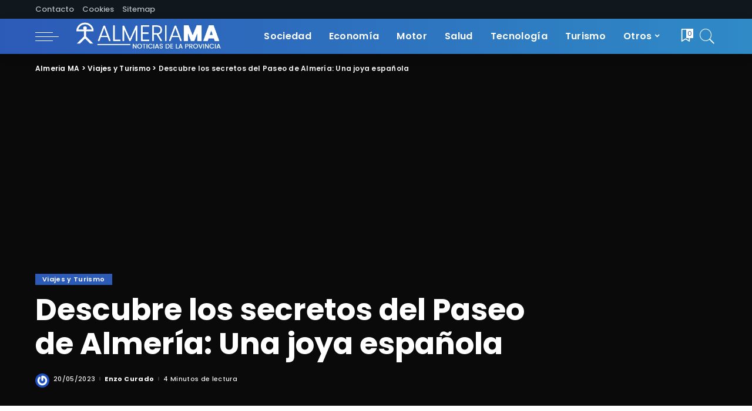

--- FILE ---
content_type: text/html; charset=UTF-8
request_url: https://www.almediam.org/paseo-de-almeria/
body_size: 28331
content:
<!DOCTYPE html>
<html lang="es" prefix="og: https://ogp.me/ns#">
<head><meta charset="UTF-8"><script>if(navigator.userAgent.match(/MSIE|Internet Explorer/i)||navigator.userAgent.match(/Trident\/7\..*?rv:11/i)){var href=document.location.href;if(!href.match(/[?&]nowprocket/)){if(href.indexOf("?")==-1){if(href.indexOf("#")==-1){document.location.href=href+"?nowprocket=1"}else{document.location.href=href.replace("#","?nowprocket=1#")}}else{if(href.indexOf("#")==-1){document.location.href=href+"&nowprocket=1"}else{document.location.href=href.replace("#","&nowprocket=1#")}}}}</script><script>class RocketLazyLoadScripts{constructor(){this.v="1.2.3",this.triggerEvents=["keydown","mousedown","mousemove","touchmove","touchstart","touchend","wheel"],this.userEventHandler=this._triggerListener.bind(this),this.touchStartHandler=this._onTouchStart.bind(this),this.touchMoveHandler=this._onTouchMove.bind(this),this.touchEndHandler=this._onTouchEnd.bind(this),this.clickHandler=this._onClick.bind(this),this.interceptedClicks=[],window.addEventListener("pageshow",t=>{this.persisted=t.persisted}),window.addEventListener("DOMContentLoaded",()=>{this._preconnect3rdParties()}),this.delayedScripts={normal:[],async:[],defer:[]},this.trash=[],this.allJQueries=[]}_addUserInteractionListener(t){if(document.hidden){t._triggerListener();return}this.triggerEvents.forEach(e=>window.addEventListener(e,t.userEventHandler,{passive:!0})),window.addEventListener("touchstart",t.touchStartHandler,{passive:!0}),window.addEventListener("mousedown",t.touchStartHandler),document.addEventListener("visibilitychange",t.userEventHandler)}_removeUserInteractionListener(){this.triggerEvents.forEach(t=>window.removeEventListener(t,this.userEventHandler,{passive:!0})),document.removeEventListener("visibilitychange",this.userEventHandler)}_onTouchStart(t){"HTML"!==t.target.tagName&&(window.addEventListener("touchend",this.touchEndHandler),window.addEventListener("mouseup",this.touchEndHandler),window.addEventListener("touchmove",this.touchMoveHandler,{passive:!0}),window.addEventListener("mousemove",this.touchMoveHandler),t.target.addEventListener("click",this.clickHandler),this._renameDOMAttribute(t.target,"onclick","rocket-onclick"),this._pendingClickStarted())}_onTouchMove(t){window.removeEventListener("touchend",this.touchEndHandler),window.removeEventListener("mouseup",this.touchEndHandler),window.removeEventListener("touchmove",this.touchMoveHandler,{passive:!0}),window.removeEventListener("mousemove",this.touchMoveHandler),t.target.removeEventListener("click",this.clickHandler),this._renameDOMAttribute(t.target,"rocket-onclick","onclick"),this._pendingClickFinished()}_onTouchEnd(t){window.removeEventListener("touchend",this.touchEndHandler),window.removeEventListener("mouseup",this.touchEndHandler),window.removeEventListener("touchmove",this.touchMoveHandler,{passive:!0}),window.removeEventListener("mousemove",this.touchMoveHandler)}_onClick(t){t.target.removeEventListener("click",this.clickHandler),this._renameDOMAttribute(t.target,"rocket-onclick","onclick"),this.interceptedClicks.push(t),t.preventDefault(),t.stopPropagation(),t.stopImmediatePropagation(),this._pendingClickFinished()}_replayClicks(){window.removeEventListener("touchstart",this.touchStartHandler,{passive:!0}),window.removeEventListener("mousedown",this.touchStartHandler),this.interceptedClicks.forEach(t=>{t.target.dispatchEvent(new MouseEvent("click",{view:t.view,bubbles:!0,cancelable:!0}))})}_waitForPendingClicks(){return new Promise(t=>{this._isClickPending?this._pendingClickFinished=t:t()})}_pendingClickStarted(){this._isClickPending=!0}_pendingClickFinished(){this._isClickPending=!1}_renameDOMAttribute(t,e,r){t.hasAttribute&&t.hasAttribute(e)&&(event.target.setAttribute(r,event.target.getAttribute(e)),event.target.removeAttribute(e))}_triggerListener(){this._removeUserInteractionListener(this),"loading"===document.readyState?document.addEventListener("DOMContentLoaded",this._loadEverythingNow.bind(this)):this._loadEverythingNow()}_preconnect3rdParties(){let t=[];document.querySelectorAll("script[type=rocketlazyloadscript]").forEach(e=>{if(e.hasAttribute("src")){let r=new URL(e.src).origin;r!==location.origin&&t.push({src:r,crossOrigin:e.crossOrigin||"module"===e.getAttribute("data-rocket-type")})}}),t=[...new Map(t.map(t=>[JSON.stringify(t),t])).values()],this._batchInjectResourceHints(t,"preconnect")}async _loadEverythingNow(){this.lastBreath=Date.now(),this._delayEventListeners(this),this._delayJQueryReady(this),this._handleDocumentWrite(),this._registerAllDelayedScripts(),this._preloadAllScripts(),await this._loadScriptsFromList(this.delayedScripts.normal),await this._loadScriptsFromList(this.delayedScripts.defer),await this._loadScriptsFromList(this.delayedScripts.async);try{await this._triggerDOMContentLoaded(),await this._triggerWindowLoad()}catch(t){console.error(t)}window.dispatchEvent(new Event("rocket-allScriptsLoaded")),this._waitForPendingClicks().then(()=>{this._replayClicks()}),this._emptyTrash()}_registerAllDelayedScripts(){document.querySelectorAll("script[type=rocketlazyloadscript]").forEach(t=>{t.hasAttribute("data-rocket-src")?t.hasAttribute("async")&&!1!==t.async?this.delayedScripts.async.push(t):t.hasAttribute("defer")&&!1!==t.defer||"module"===t.getAttribute("data-rocket-type")?this.delayedScripts.defer.push(t):this.delayedScripts.normal.push(t):this.delayedScripts.normal.push(t)})}async _transformScript(t){return new Promise((await this._littleBreath(),navigator.userAgent.indexOf("Firefox/")>0||""===navigator.vendor)?e=>{let r=document.createElement("script");[...t.attributes].forEach(t=>{let e=t.nodeName;"type"!==e&&("data-rocket-type"===e&&(e="type"),"data-rocket-src"===e&&(e="src"),r.setAttribute(e,t.nodeValue))}),t.text&&(r.text=t.text),r.hasAttribute("src")?(r.addEventListener("load",e),r.addEventListener("error",e)):(r.text=t.text,e());try{t.parentNode.replaceChild(r,t)}catch(i){e()}}:async e=>{function r(){t.setAttribute("data-rocket-status","failed"),e()}try{let i=t.getAttribute("data-rocket-type"),n=t.getAttribute("data-rocket-src");t.text,i?(t.type=i,t.removeAttribute("data-rocket-type")):t.removeAttribute("type"),t.addEventListener("load",function r(){t.setAttribute("data-rocket-status","executed"),e()}),t.addEventListener("error",r),n?(t.removeAttribute("data-rocket-src"),t.src=n):t.src="data:text/javascript;base64,"+window.btoa(unescape(encodeURIComponent(t.text)))}catch(s){r()}})}async _loadScriptsFromList(t){let e=t.shift();return e&&e.isConnected?(await this._transformScript(e),this._loadScriptsFromList(t)):Promise.resolve()}_preloadAllScripts(){this._batchInjectResourceHints([...this.delayedScripts.normal,...this.delayedScripts.defer,...this.delayedScripts.async],"preload")}_batchInjectResourceHints(t,e){var r=document.createDocumentFragment();t.forEach(t=>{let i=t.getAttribute&&t.getAttribute("data-rocket-src")||t.src;if(i){let n=document.createElement("link");n.href=i,n.rel=e,"preconnect"!==e&&(n.as="script"),t.getAttribute&&"module"===t.getAttribute("data-rocket-type")&&(n.crossOrigin=!0),t.crossOrigin&&(n.crossOrigin=t.crossOrigin),t.integrity&&(n.integrity=t.integrity),r.appendChild(n),this.trash.push(n)}}),document.head.appendChild(r)}_delayEventListeners(t){let e={};function r(t,r){!function t(r){!e[r]&&(e[r]={originalFunctions:{add:r.addEventListener,remove:r.removeEventListener},eventsToRewrite:[]},r.addEventListener=function(){arguments[0]=i(arguments[0]),e[r].originalFunctions.add.apply(r,arguments)},r.removeEventListener=function(){arguments[0]=i(arguments[0]),e[r].originalFunctions.remove.apply(r,arguments)});function i(t){return e[r].eventsToRewrite.indexOf(t)>=0?"rocket-"+t:t}}(t),e[t].eventsToRewrite.push(r)}function i(t,e){let r=t[e];Object.defineProperty(t,e,{get:()=>r||function(){},set(i){t["rocket"+e]=r=i}})}r(document,"DOMContentLoaded"),r(window,"DOMContentLoaded"),r(window,"load"),r(window,"pageshow"),r(document,"readystatechange"),i(document,"onreadystatechange"),i(window,"onload"),i(window,"onpageshow")}_delayJQueryReady(t){let e;function r(r){if(r&&r.fn&&!t.allJQueries.includes(r)){r.fn.ready=r.fn.init.prototype.ready=function(e){return t.domReadyFired?e.bind(document)(r):document.addEventListener("rocket-DOMContentLoaded",()=>e.bind(document)(r)),r([])};let i=r.fn.on;r.fn.on=r.fn.init.prototype.on=function(){if(this[0]===window){function t(t){return t.split(" ").map(t=>"load"===t||0===t.indexOf("load.")?"rocket-jquery-load":t).join(" ")}"string"==typeof arguments[0]||arguments[0]instanceof String?arguments[0]=t(arguments[0]):"object"==typeof arguments[0]&&Object.keys(arguments[0]).forEach(e=>{let r=arguments[0][e];delete arguments[0][e],arguments[0][t(e)]=r})}return i.apply(this,arguments),this},t.allJQueries.push(r)}e=r}r(window.jQuery),Object.defineProperty(window,"jQuery",{get:()=>e,set(t){r(t)}})}async _triggerDOMContentLoaded(){this.domReadyFired=!0,await this._littleBreath(),document.dispatchEvent(new Event("rocket-DOMContentLoaded")),await this._littleBreath(),window.dispatchEvent(new Event("rocket-DOMContentLoaded")),await this._littleBreath(),document.dispatchEvent(new Event("rocket-readystatechange")),await this._littleBreath(),document.rocketonreadystatechange&&document.rocketonreadystatechange()}async _triggerWindowLoad(){await this._littleBreath(),window.dispatchEvent(new Event("rocket-load")),await this._littleBreath(),window.rocketonload&&window.rocketonload(),await this._littleBreath(),this.allJQueries.forEach(t=>t(window).trigger("rocket-jquery-load")),await this._littleBreath();let t=new Event("rocket-pageshow");t.persisted=this.persisted,window.dispatchEvent(t),await this._littleBreath(),window.rocketonpageshow&&window.rocketonpageshow({persisted:this.persisted})}_handleDocumentWrite(){let t=new Map;document.write=document.writeln=function(e){let r=document.currentScript;r||console.error("WPRocket unable to document.write this: "+e);let i=document.createRange(),n=r.parentElement,s=t.get(r);void 0===s&&(s=r.nextSibling,t.set(r,s));let a=document.createDocumentFragment();i.setStart(a,0),a.appendChild(i.createContextualFragment(e)),n.insertBefore(a,s)}}async _littleBreath(){Date.now()-this.lastBreath>45&&(await this._requestAnimFrame(),this.lastBreath=Date.now())}async _requestAnimFrame(){return document.hidden?new Promise(t=>setTimeout(t)):new Promise(t=>requestAnimationFrame(t))}_emptyTrash(){this.trash.forEach(t=>t.remove())}static run(){let t=new RocketLazyLoadScripts;t._addUserInteractionListener(t)}}RocketLazyLoadScripts.run();</script>
    
    <meta http-equiv="X-UA-Compatible" content="IE=edge">
    <meta name="viewport" content="width=device-width, initial-scale=1">
    <link rel="profile" href="https://gmpg.org/xfn/11">
		<style>img:is([sizes="auto" i], [sizes^="auto," i]) { contain-intrinsic-size: 3000px 1500px }</style>
	
<!-- Optimización para motores de búsqueda de Rank Math -  https://rankmath.com/ -->
<title>ℹ Descubre los secretos del Paseo de Almería: Una joya española</title><link rel="preload" as="style" href="https://fonts.googleapis.com/css?family=Poppins%3A100%2C200%2C300%2C400%2C500%2C600%2C700%2C800%2C900%2C100italic%2C200italic%2C300italic%2C400italic%2C500italic%2C600italic%2C700italic%2C800italic%2C900italic%7CMontserrat%3A500&#038;display=swap" /><link rel="stylesheet" href="https://fonts.googleapis.com/css?family=Poppins%3A100%2C200%2C300%2C400%2C500%2C600%2C700%2C800%2C900%2C100italic%2C200italic%2C300italic%2C400italic%2C500italic%2C600italic%2C700italic%2C800italic%2C900italic%7CMontserrat%3A500&#038;display=swap" media="print" onload="this.media='all'" /><noscript><link rel="stylesheet" href="https://fonts.googleapis.com/css?family=Poppins%3A100%2C200%2C300%2C400%2C500%2C600%2C700%2C800%2C900%2C100italic%2C200italic%2C300italic%2C400italic%2C500italic%2C600italic%2C700italic%2C800italic%2C900italic%7CMontserrat%3A500&#038;display=swap" /></noscript><link rel="stylesheet" href="https://www.almediam.org/wp-content/cache/min/1/8c7c3c2c542e1cbe0c0bcb8e57ab00a5.css" media="all" data-minify="1" />
<meta name="robots" content="index, follow, max-snippet:-1, max-video-preview:-1, max-image-preview:large"/>
<link rel="preconnect" href="https://fonts.gstatic.com" crossorigin><noscript></noscript><link rel="canonical" href="https://www.almediam.org/paseo-de-almeria/" />
<meta property="og:locale" content="es_ES" />
<meta property="og:type" content="article" />
<meta property="og:title" content="ℹ Descubre los secretos del Paseo de Almería: Una joya española" />
<meta property="og:description" content="Contenidos Arte y Cultura en el Paseo de Almer&iacute;a El Paseo de Almer&iacute;a y el Turismo El Paseo de Almer&iacute;a es una de las principales arterias de la ciudad de Almer&iacute;a, situada en el sureste de Espa&ntilde;a. Este paseo peatonal se extiende desde la Plaza de Emilio P&eacute;rez hasta la Plaza de la Constituci&oacute;n, y [&hellip;]" />
<meta property="og:url" content="https://www.almediam.org/paseo-de-almeria/" />
<meta property="og:site_name" content="Almeria MA" />
<meta property="article:section" content="Viajes y Turismo" />
<meta property="og:updated_time" content="2023-05-23T02:41:58+02:00" />
<meta property="og:image" content="https://www.almediam.org/wp-content/uploads/2023/05/Paseo.png" />
<meta property="og:image:secure_url" content="https://www.almediam.org/wp-content/uploads/2023/05/Paseo.png" />
<meta property="og:image:width" content="624" />
<meta property="og:image:height" content="350" />
<meta property="og:image:alt" content="paseo de almeria" />
<meta property="og:image:type" content="image/png" />
<meta property="article:published_time" content="2023-05-20T02:19:57+02:00" />
<meta property="article:modified_time" content="2023-05-23T02:41:58+02:00" />
<meta name="twitter:card" content="summary_large_image" />
<meta name="twitter:title" content="ℹ Descubre los secretos del Paseo de Almería: Una joya española" />
<meta name="twitter:description" content="Contenidos Arte y Cultura en el Paseo de Almer&iacute;a El Paseo de Almer&iacute;a y el Turismo El Paseo de Almer&iacute;a es una de las principales arterias de la ciudad de Almer&iacute;a, situada en el sureste de Espa&ntilde;a. Este paseo peatonal se extiende desde la Plaza de Emilio P&eacute;rez hasta la Plaza de la Constituci&oacute;n, y [&hellip;]" />
<meta name="twitter:image" content="https://www.almediam.org/wp-content/uploads/2023/05/Paseo.png" />
<meta name="twitter:label1" content="Escrito por" />
<meta name="twitter:data1" content="Enzo Curado" />
<meta name="twitter:label2" content="Tiempo de lectura" />
<meta name="twitter:data2" content="3 minutos" />
<script type="application/ld+json" class="rank-math-schema">{"@context":"https://schema.org","@graph":[{"@type":"Organization","@id":"https://www.almediam.org/#organization","name":"Almer\u00eda MA","url":"https://www.almediam.org"},{"@type":"WebSite","@id":"https://www.almediam.org/#website","url":"https://www.almediam.org","name":"Almer\u00eda MA","publisher":{"@id":"https://www.almediam.org/#organization"},"inLanguage":"es"},{"@type":"ImageObject","@id":"https://www.almediam.org/wp-content/uploads/2023/05/Paseo.png","url":"https://www.almediam.org/wp-content/uploads/2023/05/Paseo.png","width":"624","height":"350","caption":"paseo de almeria","inLanguage":"es"},{"@type":"BreadcrumbList","@id":"https://www.almediam.org/paseo-de-almeria/#breadcrumb","itemListElement":[{"@type":"ListItem","position":"1","item":{"@id":"https://www.almediam.org","name":"Portada"}},{"@type":"ListItem","position":"2","item":{"@id":"https://www.almediam.org/paseo-de-almeria/","name":"Descubre los secretos del Paseo de Almer\u00eda: Una joya espa\u00f1ola"}}]},{"@type":"WebPage","@id":"https://www.almediam.org/paseo-de-almeria/#webpage","url":"https://www.almediam.org/paseo-de-almeria/","name":"\u2139 Descubre los secretos del Paseo de Almer\u00eda: Una joya espa\u00f1ola","datePublished":"2023-05-20T02:19:57+02:00","dateModified":"2023-05-23T02:41:58+02:00","isPartOf":{"@id":"https://www.almediam.org/#website"},"primaryImageOfPage":{"@id":"https://www.almediam.org/wp-content/uploads/2023/05/Paseo.png"},"inLanguage":"es","breadcrumb":{"@id":"https://www.almediam.org/paseo-de-almeria/#breadcrumb"}},{"@type":"Person","@id":"https://www.almediam.org/paseo-de-almeria/#author","name":"Enzo Curado","image":{"@type":"ImageObject","@id":"https://secure.gravatar.com/avatar/9e7a68b00d3647f7db46dd7d65eb930d300d7f5ab53f0897a27fdbfc63486a67?s=96&amp;r=g","url":"https://secure.gravatar.com/avatar/9e7a68b00d3647f7db46dd7d65eb930d300d7f5ab53f0897a27fdbfc63486a67?s=96&amp;r=g","caption":"Enzo Curado","inLanguage":"es"},"worksFor":{"@id":"https://www.almediam.org/#organization"}},{"@type":"BlogPosting","headline":"\u2139 Descubre los secretos del Paseo de Almer\u00eda: Una joya espa\u00f1ola","keywords":"paseo de almeria","datePublished":"2023-05-20T02:19:57+02:00","dateModified":"2023-05-23T02:41:58+02:00","author":{"@id":"https://www.almediam.org/paseo-de-almeria/#author","name":"Enzo Curado"},"publisher":{"@id":"https://www.almediam.org/#organization"},"description":"Aunque hoy en d&iacute;a es un lugar de encuentro para turistas y residentes, el Paseo de Almer&iacute;a tiene una larga historia que se remonta al siglo XIX. En aquellos a&ntilde;os, la ciudad estaba en pleno proceso de expansi&oacute;n, y el Paseo de Almer&iacute;a fue dise&ntilde;ado para albergar las principales tiendas y edificios de la &eacute;poca.","name":"\u2139 Descubre los secretos del Paseo de Almer\u00eda: Una joya espa\u00f1ola","@id":"https://www.almediam.org/paseo-de-almeria/#richSnippet","isPartOf":{"@id":"https://www.almediam.org/paseo-de-almeria/#webpage"},"image":{"@id":"https://www.almediam.org/wp-content/uploads/2023/05/Paseo.png"},"inLanguage":"es","mainEntityOfPage":{"@id":"https://www.almediam.org/paseo-de-almeria/#webpage"}}]}</script>
<!-- /Plugin Rank Math WordPress SEO -->

<link rel='dns-prefetch' href='//fonts.googleapis.com' />
<link href='https://fonts.gstatic.com' crossorigin rel='preconnect' />
<link rel="alternate" type="application/rss+xml" title="Almeria MA &raquo; Feed" href="https://www.almediam.org/feed/" />
<link rel="alternate" type="application/rss+xml" title="Almeria MA &raquo; Feed de los comentarios" href="https://www.almediam.org/comments/feed/" />
<script type="application/ld+json">{"@context":"https://schema.org","@type":"Organization","legalName":"Almeria MA","url":"https://www.almediam.org/","logo":"https://www.almediam.org/wp-content/uploads/2023/04/LOGO-ALMERIA.png"}</script>
<style id='wp-emoji-styles-inline-css'>

	img.wp-smiley, img.emoji {
		display: inline !important;
		border: none !important;
		box-shadow: none !important;
		height: 1em !important;
		width: 1em !important;
		margin: 0 0.07em !important;
		vertical-align: -0.1em !important;
		background: none !important;
		padding: 0 !important;
	}
</style>

<style id='classic-theme-styles-inline-css'>
/*! This file is auto-generated */
.wp-block-button__link{color:#fff;background-color:#32373c;border-radius:9999px;box-shadow:none;text-decoration:none;padding:calc(.667em + 2px) calc(1.333em + 2px);font-size:1.125em}.wp-block-file__button{background:#32373c;color:#fff;text-decoration:none}
</style>

<style id='global-styles-inline-css'>
:root{--wp--preset--aspect-ratio--square: 1;--wp--preset--aspect-ratio--4-3: 4/3;--wp--preset--aspect-ratio--3-4: 3/4;--wp--preset--aspect-ratio--3-2: 3/2;--wp--preset--aspect-ratio--2-3: 2/3;--wp--preset--aspect-ratio--16-9: 16/9;--wp--preset--aspect-ratio--9-16: 9/16;--wp--preset--color--black: #000000;--wp--preset--color--cyan-bluish-gray: #abb8c3;--wp--preset--color--white: #ffffff;--wp--preset--color--pale-pink: #f78da7;--wp--preset--color--vivid-red: #cf2e2e;--wp--preset--color--luminous-vivid-orange: #ff6900;--wp--preset--color--luminous-vivid-amber: #fcb900;--wp--preset--color--light-green-cyan: #7bdcb5;--wp--preset--color--vivid-green-cyan: #00d084;--wp--preset--color--pale-cyan-blue: #8ed1fc;--wp--preset--color--vivid-cyan-blue: #0693e3;--wp--preset--color--vivid-purple: #9b51e0;--wp--preset--gradient--vivid-cyan-blue-to-vivid-purple: linear-gradient(135deg,rgba(6,147,227,1) 0%,rgb(155,81,224) 100%);--wp--preset--gradient--light-green-cyan-to-vivid-green-cyan: linear-gradient(135deg,rgb(122,220,180) 0%,rgb(0,208,130) 100%);--wp--preset--gradient--luminous-vivid-amber-to-luminous-vivid-orange: linear-gradient(135deg,rgba(252,185,0,1) 0%,rgba(255,105,0,1) 100%);--wp--preset--gradient--luminous-vivid-orange-to-vivid-red: linear-gradient(135deg,rgba(255,105,0,1) 0%,rgb(207,46,46) 100%);--wp--preset--gradient--very-light-gray-to-cyan-bluish-gray: linear-gradient(135deg,rgb(238,238,238) 0%,rgb(169,184,195) 100%);--wp--preset--gradient--cool-to-warm-spectrum: linear-gradient(135deg,rgb(74,234,220) 0%,rgb(151,120,209) 20%,rgb(207,42,186) 40%,rgb(238,44,130) 60%,rgb(251,105,98) 80%,rgb(254,248,76) 100%);--wp--preset--gradient--blush-light-purple: linear-gradient(135deg,rgb(255,206,236) 0%,rgb(152,150,240) 100%);--wp--preset--gradient--blush-bordeaux: linear-gradient(135deg,rgb(254,205,165) 0%,rgb(254,45,45) 50%,rgb(107,0,62) 100%);--wp--preset--gradient--luminous-dusk: linear-gradient(135deg,rgb(255,203,112) 0%,rgb(199,81,192) 50%,rgb(65,88,208) 100%);--wp--preset--gradient--pale-ocean: linear-gradient(135deg,rgb(255,245,203) 0%,rgb(182,227,212) 50%,rgb(51,167,181) 100%);--wp--preset--gradient--electric-grass: linear-gradient(135deg,rgb(202,248,128) 0%,rgb(113,206,126) 100%);--wp--preset--gradient--midnight: linear-gradient(135deg,rgb(2,3,129) 0%,rgb(40,116,252) 100%);--wp--preset--font-size--small: 13px;--wp--preset--font-size--medium: 20px;--wp--preset--font-size--large: 36px;--wp--preset--font-size--x-large: 42px;--wp--preset--spacing--20: 0.44rem;--wp--preset--spacing--30: 0.67rem;--wp--preset--spacing--40: 1rem;--wp--preset--spacing--50: 1.5rem;--wp--preset--spacing--60: 2.25rem;--wp--preset--spacing--70: 3.38rem;--wp--preset--spacing--80: 5.06rem;--wp--preset--shadow--natural: 6px 6px 9px rgba(0, 0, 0, 0.2);--wp--preset--shadow--deep: 12px 12px 50px rgba(0, 0, 0, 0.4);--wp--preset--shadow--sharp: 6px 6px 0px rgba(0, 0, 0, 0.2);--wp--preset--shadow--outlined: 6px 6px 0px -3px rgba(255, 255, 255, 1), 6px 6px rgba(0, 0, 0, 1);--wp--preset--shadow--crisp: 6px 6px 0px rgba(0, 0, 0, 1);}:where(.is-layout-flex){gap: 0.5em;}:where(.is-layout-grid){gap: 0.5em;}body .is-layout-flex{display: flex;}.is-layout-flex{flex-wrap: wrap;align-items: center;}.is-layout-flex > :is(*, div){margin: 0;}body .is-layout-grid{display: grid;}.is-layout-grid > :is(*, div){margin: 0;}:where(.wp-block-columns.is-layout-flex){gap: 2em;}:where(.wp-block-columns.is-layout-grid){gap: 2em;}:where(.wp-block-post-template.is-layout-flex){gap: 1.25em;}:where(.wp-block-post-template.is-layout-grid){gap: 1.25em;}.has-black-color{color: var(--wp--preset--color--black) !important;}.has-cyan-bluish-gray-color{color: var(--wp--preset--color--cyan-bluish-gray) !important;}.has-white-color{color: var(--wp--preset--color--white) !important;}.has-pale-pink-color{color: var(--wp--preset--color--pale-pink) !important;}.has-vivid-red-color{color: var(--wp--preset--color--vivid-red) !important;}.has-luminous-vivid-orange-color{color: var(--wp--preset--color--luminous-vivid-orange) !important;}.has-luminous-vivid-amber-color{color: var(--wp--preset--color--luminous-vivid-amber) !important;}.has-light-green-cyan-color{color: var(--wp--preset--color--light-green-cyan) !important;}.has-vivid-green-cyan-color{color: var(--wp--preset--color--vivid-green-cyan) !important;}.has-pale-cyan-blue-color{color: var(--wp--preset--color--pale-cyan-blue) !important;}.has-vivid-cyan-blue-color{color: var(--wp--preset--color--vivid-cyan-blue) !important;}.has-vivid-purple-color{color: var(--wp--preset--color--vivid-purple) !important;}.has-black-background-color{background-color: var(--wp--preset--color--black) !important;}.has-cyan-bluish-gray-background-color{background-color: var(--wp--preset--color--cyan-bluish-gray) !important;}.has-white-background-color{background-color: var(--wp--preset--color--white) !important;}.has-pale-pink-background-color{background-color: var(--wp--preset--color--pale-pink) !important;}.has-vivid-red-background-color{background-color: var(--wp--preset--color--vivid-red) !important;}.has-luminous-vivid-orange-background-color{background-color: var(--wp--preset--color--luminous-vivid-orange) !important;}.has-luminous-vivid-amber-background-color{background-color: var(--wp--preset--color--luminous-vivid-amber) !important;}.has-light-green-cyan-background-color{background-color: var(--wp--preset--color--light-green-cyan) !important;}.has-vivid-green-cyan-background-color{background-color: var(--wp--preset--color--vivid-green-cyan) !important;}.has-pale-cyan-blue-background-color{background-color: var(--wp--preset--color--pale-cyan-blue) !important;}.has-vivid-cyan-blue-background-color{background-color: var(--wp--preset--color--vivid-cyan-blue) !important;}.has-vivid-purple-background-color{background-color: var(--wp--preset--color--vivid-purple) !important;}.has-black-border-color{border-color: var(--wp--preset--color--black) !important;}.has-cyan-bluish-gray-border-color{border-color: var(--wp--preset--color--cyan-bluish-gray) !important;}.has-white-border-color{border-color: var(--wp--preset--color--white) !important;}.has-pale-pink-border-color{border-color: var(--wp--preset--color--pale-pink) !important;}.has-vivid-red-border-color{border-color: var(--wp--preset--color--vivid-red) !important;}.has-luminous-vivid-orange-border-color{border-color: var(--wp--preset--color--luminous-vivid-orange) !important;}.has-luminous-vivid-amber-border-color{border-color: var(--wp--preset--color--luminous-vivid-amber) !important;}.has-light-green-cyan-border-color{border-color: var(--wp--preset--color--light-green-cyan) !important;}.has-vivid-green-cyan-border-color{border-color: var(--wp--preset--color--vivid-green-cyan) !important;}.has-pale-cyan-blue-border-color{border-color: var(--wp--preset--color--pale-cyan-blue) !important;}.has-vivid-cyan-blue-border-color{border-color: var(--wp--preset--color--vivid-cyan-blue) !important;}.has-vivid-purple-border-color{border-color: var(--wp--preset--color--vivid-purple) !important;}.has-vivid-cyan-blue-to-vivid-purple-gradient-background{background: var(--wp--preset--gradient--vivid-cyan-blue-to-vivid-purple) !important;}.has-light-green-cyan-to-vivid-green-cyan-gradient-background{background: var(--wp--preset--gradient--light-green-cyan-to-vivid-green-cyan) !important;}.has-luminous-vivid-amber-to-luminous-vivid-orange-gradient-background{background: var(--wp--preset--gradient--luminous-vivid-amber-to-luminous-vivid-orange) !important;}.has-luminous-vivid-orange-to-vivid-red-gradient-background{background: var(--wp--preset--gradient--luminous-vivid-orange-to-vivid-red) !important;}.has-very-light-gray-to-cyan-bluish-gray-gradient-background{background: var(--wp--preset--gradient--very-light-gray-to-cyan-bluish-gray) !important;}.has-cool-to-warm-spectrum-gradient-background{background: var(--wp--preset--gradient--cool-to-warm-spectrum) !important;}.has-blush-light-purple-gradient-background{background: var(--wp--preset--gradient--blush-light-purple) !important;}.has-blush-bordeaux-gradient-background{background: var(--wp--preset--gradient--blush-bordeaux) !important;}.has-luminous-dusk-gradient-background{background: var(--wp--preset--gradient--luminous-dusk) !important;}.has-pale-ocean-gradient-background{background: var(--wp--preset--gradient--pale-ocean) !important;}.has-electric-grass-gradient-background{background: var(--wp--preset--gradient--electric-grass) !important;}.has-midnight-gradient-background{background: var(--wp--preset--gradient--midnight) !important;}.has-small-font-size{font-size: var(--wp--preset--font-size--small) !important;}.has-medium-font-size{font-size: var(--wp--preset--font-size--medium) !important;}.has-large-font-size{font-size: var(--wp--preset--font-size--large) !important;}.has-x-large-font-size{font-size: var(--wp--preset--font-size--x-large) !important;}
:where(.wp-block-post-template.is-layout-flex){gap: 1.25em;}:where(.wp-block-post-template.is-layout-grid){gap: 1.25em;}
:where(.wp-block-columns.is-layout-flex){gap: 2em;}:where(.wp-block-columns.is-layout-grid){gap: 2em;}
:root :where(.wp-block-pullquote){font-size: 1.5em;line-height: 1.6;}
</style>




<style id='pixwell-main-inline-css'>
html {font-family:Poppins;}h1, .h1 {font-family:Poppins;}h2, .h2 {font-family:Poppins;}h3, .h3 {font-family:Poppins;}h4, .h4 {font-family:Poppins;}h5, .h5 {font-family:Poppins;}h6, .h6 {font-family:Poppins;}.single-tagline h6 {font-family:Poppins;}.p-wrap .entry-summary, .twitter-content.entry-summary, .author-description, .rssSummary, .rb-sdesc {font-family:Poppins;}.p-cat-info {font-family:Poppins;}.p-meta-info, .wp-block-latest-posts__post-date {font-family:Poppins;}.meta-info-author.meta-info-el {}.breadcrumb {font-family:Poppins;}.footer-menu-inner {font-family:Poppins;}.topbar-wrap {font-family:Poppins;}.topbar-menu-wrap {font-family:Poppins;}.main-menu > li > a, .off-canvas-menu > li > a {font-family:Poppins;}.main-menu .sub-menu:not(.sub-mega), .off-canvas-menu .sub-menu {font-family:Poppins;}.is-logo-text .logo-title {font-family:Poppins;}.block-title, .block-header .block-title {font-family:Poppins;}.ajax-quick-filter, .block-view-more {font-family:Poppins;}.widget-title, .widget .widget-title {font-family:Poppins;}body .widget.widget_nav_menu .menu-item {font-family:Poppins;}body.boxed {background-color : #fafafa;background-repeat : no-repeat;background-size : cover;background-attachment : fixed;background-position : center center;}.header-6 .banner-wrap {}.footer-wrap:before {background-color : #10181e;background-attachment : fixed;; content: ""; position: absolute; left: 0; top: 0; width: 100%; height: 100%;}.header-9 .banner-wrap { }.topline-wrap {background-color: #10181e;}.topline-wrap { background-image: linear-gradient(90deg, #10181e, #10181e); }.topline-wrap {height: 2px}.topbar-wrap {background-color: #10181e;}.topbar-wrap { background-image: linear-gradient(90deg, #10181e, #10181e); }.topbar-menu .sub-menu {background-color: #10181e;background-image: linear-gradient(145deg, #10181e, #10181e);}.navbar-wrap:not(.transparent-navbar-wrap), #mobile-sticky-nav, #amp-navbar {background-color: #2c5ab7;background-image: linear-gradient(90deg, #2c5ab7, #2f8ac6);}[data-theme="dark"] .navbar-wrap:not(.transparent-navbar-wrap) {background-color: unset; background-image: unset;}.navbar-border-holder { border: none }.navbar-wrap:not(.transparent-navbar-wrap), #mobile-sticky-nav, #amp-navbar {color: #ffffff;}.fw-mega-cat.is-dark-text, .transparent-navbar-wrap .fw-mega-cat.is-dark-text .entry-title { color: #333; }.header-wrap .navbar-wrap:not(.transparent-navbar-wrap) .cart-counter, .header-wrap:not(.header-float) .navbar-wrap .rb-counter,.header-wrap:not(.header-float) .is-light-text .rb-counter, .header-float .section-sticky .rb-counter {background-color: #ffffff;}.header-5 .btn-toggle-wrap, .header-5 .section-sticky .logo-wrap,.header-5 .main-menu > li > a, .header-5 .navbar-right {color: #ffffff;}.navbar-wrap .navbar-social a:hover {color: #ffffff;opacity: .7; }.header-wrap .navbar-wrap:not(.transparent-navbar-wrap) .rb-counter,.header-wrap:not(.header-float) .navbar-wrap .rb-counter, .header-wrap:not(.header-float) .is-light-text .rb-counter { color: #2c5ab7; }.main-menu .sub-menu {background-color: #2c5ab7;background-image: linear-gradient(90deg, #2c5ab7, #2f8ac6);}.main-menu .sub-menu:not(.mega-category) { color: #ffffff;}.main-menu > li.menu-item-has-children > .sub-menu:before {display: none;}.main-menu > li > a:hover, .nav-search-link:hover,.main-menu > li.current-menu-item > a, .header-wrap .cart-link:hover {color: #ededed;}.main-menu > li>  a > span:before {display: none; }.navbar-wrap .navbar-social a:hover {color: #ededed;opacity: 1; }[data-theme="dark"] .navbar-wrap:not(.transparent-navbar-wrap), [data-theme="dark"] #mobile-sticky-nav, #amp-navbar {color: #ffffff;}[data-theme="dark"] .header-wrap .navbar-wrap:not(.transparent-navbar-wrap) .cart-counter, [data-theme="dark"] .header-wrap:not(.header-float) .navbar-wrap .rb-counter,[data-theme="dark"] .header-wrap:not(.header-float) .is-light-text .rb-counter, [data-theme="dark"] .header-float .section-sticky .rb-counter {background-color: #ffffff;}[data-theme="dark"] .header-5 .btn-toggle-wrap, [data-theme="dark"] .header-5 .section-sticky .logo-wrap,[data-theme="dark"] .header-5 .main-menu > li > a, [data-theme="dark"] .header-5 .navbar-right {color: #ffffff;}[data-theme="dark"] .navbar-wrap .navbar-social a:hover {color: #ffffff;opacity: .7; }[data-theme="dark"] .main-menu .sub-menu {}[data-theme="dark"] .main-menu .sub-menu:not(.mega-category) { color: #ffffff !important;}[data-theme="dark"] .main-menu > li.menu-item-has-children > .sub-menu:before {}.mobile-nav-inner {}.navbar-border-holder {border-width: 2px; }:root {--g-color: #2c5ab7}body .entry-content a:not(button), body .comment-content a{ color: #2c5ab7}.tipsy, .additional-meta, .sponsor-label, .sponsor-link, .entry-footer .tag-label,.box-nav .nav-label, .left-article-label, .share-label, .rss-date,.wp-block-latest-posts__post-date, .wp-block-latest-comments__comment-date,.image-caption, .wp-caption-text, .gallery-caption, .entry-content .wp-block-audio figcaption,.entry-content .wp-block-video figcaption, .entry-content .wp-block-image figcaption,.entry-content .wp-block-gallery .blocks-gallery-image figcaption,.entry-content .wp-block-gallery .blocks-gallery-item figcaption,.subscribe-content .desc, .follower-el .right-el, .author-job, .comment-metadata{ font-family: Poppins; }.entry-footer a, .tagcloud a, .entry-footer .source, .entry-footer .via-el{ font-family: Poppins; }.p-link, .rb-cookie .cookie-accept, a.comment-reply-link, .comment-list .comment-reply-title small a,.banner-btn a, .headerstrip-btn a, input[type="submit"], button, .pagination-wrap, .cta-btn, .rb-btn{ font-family: Poppins; }select, textarea, input[type="text"], input[type="tel"], input[type="email"], input[type="url"],input[type="search"], input[type="number"]{ font-family: Poppins; }.widget_recent_comments .recentcomments > a:last-child,.wp-block-latest-comments__comment-link, .wp-block-latest-posts__list a,.widget_recent_entries li, .wp-block-quote *:not(cite), blockquote *:not(cite), .widget_rss li,.wp-block-latest-posts li, .wp-block-latest-comments__comment-link{ font-family: Poppins; } .widget_pages .page_item, .widget_meta li,.widget_categories .cat-item, .widget_archive li, .widget.widget_nav_menu .menu-item,.wp-block-archives-list li, .wp-block-categories-list li{ font-family: Poppins; }@media only screen and (max-width: 767px) {.entry-content { font-size: .90rem; }.p-wrap .entry-summary, .twitter-content.entry-summary, .element-desc, .subscribe-description, .rb-sdecs,.copyright-inner > *, .summary-content, .pros-cons-wrap ul li,.gallery-popup-content .image-popup-description > *{ font-size: .76rem; }}@media only screen and (max-width: 1024px) {}@media only screen and (max-width: 991px) {}@media only screen and (max-width: 767px) {}.wp-block-quote *:not(cite), blockquote *:not(cite) {font-family:Poppins;}
</style>


<style id='yasrcss-inline-css'>

            .yasr-star-rating {
                background-image: url('https://www.almediam.org/wp-content/plugins/yet-another-stars-rating/includes/img/star_2.svg');
            }
            .yasr-star-rating .yasr-star-value {
                background: url('https://www.almediam.org/wp-content/plugins/yet-another-stars-rating/includes/img/star_3.svg') ;
            }

            .yasr-star-rating {
                background-image: url('https://www.almediam.org/wp-content/plugins/yet-another-stars-rating/includes/img/star_2.svg');
            }
            .yasr-star-rating .yasr-star-value {
                background: url('https://www.almediam.org/wp-content/plugins/yet-another-stars-rating/includes/img/star_3.svg') ;
            }
</style>
<script type="rocketlazyloadscript" data-rocket-src="https://www.almediam.org/wp-includes/js/jquery/jquery.min.js?ver=3.7.1" id="jquery-core-js" defer></script>
<script type="rocketlazyloadscript" data-rocket-src="https://www.almediam.org/wp-includes/js/jquery/jquery-migrate.min.js?ver=3.4.1" id="jquery-migrate-js" defer></script>
<!--[if lt IE 9]>
<script src="https://www.almediam.org/wp-content/themes/pixwell/assets/js/html5shiv.min.js?ver=3.7.3" id="html5-js"></script>
<![endif]-->
<link rel="preload" href="https://www.almediam.org/wp-content/themes/pixwell/assets/fonts/ruby-icon.ttf" as="font" type="font/ttf" crossorigin="anonymous"> <link rel="https://api.w.org/" href="https://www.almediam.org/wp-json/" /><link rel="alternate" title="JSON" type="application/json" href="https://www.almediam.org/wp-json/wp/v2/posts/16406" /><link rel="EditURI" type="application/rsd+xml" title="RSD" href="https://www.almediam.org/xmlrpc.php?rsd" />
<meta name="generator" content="WordPress 6.8.3" />
<link rel='shortlink' href='https://www.almediam.org/?p=16406' />
<link rel="alternate" title="oEmbed (JSON)" type="application/json+oembed" href="https://www.almediam.org/wp-json/oembed/1.0/embed?url=https%3A%2F%2Fwww.almediam.org%2Fpaseo-de-almeria%2F" />
<link rel="alternate" title="oEmbed (XML)" type="text/xml+oembed" href="https://www.almediam.org/wp-json/oembed/1.0/embed?url=https%3A%2F%2Fwww.almediam.org%2Fpaseo-de-almeria%2F&#038;format=xml" />
<!-- HFCM by 99 Robots - Snippet # 1: SC -->
<meta name="google-site-verification" content="z9kmVNOkhabU1zBwARaWxZRRWOcw1kqHrdLz15TfREY" />
<!-- /end HFCM by 99 Robots -->
<script type="application/ld+json">{"@context":"https://schema.org","@type":"WebSite","@id":"https://www.almediam.org/#website","url":"https://www.almediam.org/","name":"Almeria MA","potentialAction":{"@type":"SearchAction","target":"https://www.almediam.org/?s={search_term_string}","query-input":"required name=search_term_string"}}</script>
<script type="rocketlazyloadscript">document.cookie = 'quads_browser_width='+screen.width;</script><meta name="generator" content="Elementor 3.28.4; features: additional_custom_breakpoints, e_local_google_fonts; settings: css_print_method-external, google_font-enabled, font_display-swap">
			<style>
				.e-con.e-parent:nth-of-type(n+4):not(.e-lazyloaded):not(.e-no-lazyload),
				.e-con.e-parent:nth-of-type(n+4):not(.e-lazyloaded):not(.e-no-lazyload) * {
					background-image: none !important;
				}
				@media screen and (max-height: 1024px) {
					.e-con.e-parent:nth-of-type(n+3):not(.e-lazyloaded):not(.e-no-lazyload),
					.e-con.e-parent:nth-of-type(n+3):not(.e-lazyloaded):not(.e-no-lazyload) * {
						background-image: none !important;
					}
				}
				@media screen and (max-height: 640px) {
					.e-con.e-parent:nth-of-type(n+2):not(.e-lazyloaded):not(.e-no-lazyload),
					.e-con.e-parent:nth-of-type(n+2):not(.e-lazyloaded):not(.e-no-lazyload) * {
						background-image: none !important;
					}
				}
			</style>
			<script type="application/ld+json">{"@context":"http://schema.org","@type":"BreadcrumbList","itemListElement":[{"@type":"ListItem","position":3,"item":{"@id":"https://www.almediam.org/paseo-de-almeria/","name":"Descubre los secretos del Paseo de Almería: Una joya española"}},{"@type":"ListItem","position":2,"item":{"@id":"https://www.almediam.org/viajes-y-turismo/","name":"Viajes y Turismo"}},{"@type":"ListItem","position":1,"item":{"@id":"https://www.almediam.org","name":"Almeria MA"}}]}</script>
<link rel="icon" href="https://www.almediam.org/wp-content/uploads/2018/12/world.png" sizes="32x32" />
<link rel="icon" href="https://www.almediam.org/wp-content/uploads/2018/12/world.png" sizes="192x192" />
<link rel="apple-touch-icon" href="https://www.almediam.org/wp-content/uploads/2018/12/world.png" />
<meta name="msapplication-TileImage" content="https://www.almediam.org/wp-content/uploads/2018/12/world.png" />
<noscript><style id="rocket-lazyload-nojs-css">.rll-youtube-player, [data-lazy-src]{display:none !important;}</style></noscript></head>
<body class="wp-singular post-template-default single single-post postid-16406 single-format-standard wp-embed-responsive wp-theme-pixwell elementor-default elementor-kit-16099 is-single-2 is-single-hc is-tooltips is-backtop block-header-dot w-header-1 cat-icon-radius is-parallax-feat is-fmask mh-p-excerpt" data-theme="default">
<div id="site" class="site">
	        <aside id="off-canvas-section" class="off-canvas-wrap dark-style is-hidden">
            <div class="close-panel-wrap tooltips-n">
                <a href="#" id="off-canvas-close-btn" aria-label="Close Panel"><i class="btn-close"></i></a>
            </div>
            <div class="off-canvas-holder">
                                    <div class="off-canvas-header is-light-text">
                        <div class="header-inner">
                                                        <aside class="inner-bottom">
                                                                    <div class="off-canvas-social">
                                                                            </div>
                                                                    <div class="inner-bottom-right">
                                        <aside class="bookmark-section">
	<a class="bookmark-link" href="#" title="Bookmarks" aria-label="Bookmarks">
		<span class="bookmark-icon"><i><svg class="svg-icon" aria-hidden="true" role="img" focusable="false" xmlns="http://www.w3.org/2000/svg" viewBox="0 0 512 512"><path fill="currentColor" d="M391.416,0H120.584c-17.778,0-32.242,14.464-32.242,32.242v460.413c0,7.016,3.798,13.477,9.924,16.895 c2.934,1.638,6.178,2.45,9.421,2.45c3.534,0,7.055-0.961,10.169-2.882l138.182-85.312l138.163,84.693 c5.971,3.669,13.458,3.817,19.564,0.387c6.107-3.418,9.892-9.872,9.892-16.875V32.242C423.657,14.464,409.194,0,391.416,0z  M384.967,457.453l-118.85-72.86c-6.229-3.817-14.07-3.798-20.28,0.032l-118.805,73.35V38.69h257.935V457.453z" /></svg></i><span class="bookmark-counter rb-counter">0</span></span>
	</a>
</aside>                                    </div>
                                                            </aside>
                        </div>
                    </div>
                                <div class="off-canvas-inner is-light-text">
                    <nav id="off-canvas-nav" class="off-canvas-nav">
                        <ul id="off-canvas-menu" class="off-canvas-menu rb-menu is-clicked"><li id="menu-item-16106" class="menu-item menu-item-type-taxonomy menu-item-object-category menu-item-16106"><a href="https://www.almediam.org/sociedad/"><span>Sociedad</span></a></li>
<li id="menu-item-16102" class="menu-item menu-item-type-taxonomy menu-item-object-category menu-item-16102"><a href="https://www.almediam.org/economia/"><span>Economía</span></a></li>
<li id="menu-item-16104" class="menu-item menu-item-type-taxonomy menu-item-object-category menu-item-16104"><a href="https://www.almediam.org/motor/"><span>Motor</span></a></li>
<li id="menu-item-16105" class="menu-item menu-item-type-taxonomy menu-item-object-category menu-item-16105"><a href="https://www.almediam.org/salud/"><span>Salud</span></a></li>
<li id="menu-item-16107" class="menu-item menu-item-type-taxonomy menu-item-object-category menu-item-16107"><a href="https://www.almediam.org/tecnologia/"><span>Tecnología</span></a></li>
<li id="menu-item-16108" class="menu-item menu-item-type-taxonomy menu-item-object-category current-post-ancestor current-menu-parent current-post-parent menu-item-16108"><a href="https://www.almediam.org/viajes-y-turismo/"><span>Turismo</span></a></li>
<li id="menu-item-16101" class="menu-item menu-item-type-custom menu-item-object-custom menu-item-has-children menu-item-16101"><a href="#"><span>Otros</span></a>
<ul class="sub-menu">
	<li id="menu-item-5448" class="menu-item menu-item-type-taxonomy menu-item-object-category menu-item-5448"><a href="https://www.almediam.org/deportes/"><span>Deportes</span></a></li>
	<li id="menu-item-5449" class="menu-item menu-item-type-taxonomy menu-item-object-category menu-item-5449"><a href="https://www.almediam.org/gastronomia/"><span>Gastronomía</span></a></li>
	<li id="menu-item-5450" class="menu-item menu-item-type-taxonomy menu-item-object-category menu-item-5450"><a href="https://www.almediam.org/hogar-y-decoracion/"><span>Hogar y Decoración</span></a></li>
	<li id="menu-item-5451" class="menu-item menu-item-type-taxonomy menu-item-object-category menu-item-5451"><a href="https://www.almediam.org/informatica/"><span>Informática</span></a></li>
	<li id="menu-item-16103" class="menu-item menu-item-type-taxonomy menu-item-object-category menu-item-16103"><a href="https://www.almediam.org/marketing/"><span>Marketing</span></a></li>
	<li id="menu-item-5452" class="menu-item menu-item-type-taxonomy menu-item-object-category menu-item-5452"><a href="https://www.almediam.org/moda-y-belleza/"><span>Moda y Belleza</span></a></li>
	<li id="menu-item-5453" class="menu-item menu-item-type-taxonomy menu-item-object-category menu-item-5453"><a href="https://www.almediam.org/sexualidad/"><span>Sexualidad</span></a></li>
	<li id="menu-item-5455" class="menu-item menu-item-type-taxonomy menu-item-object-category menu-item-5455"><a href="https://www.almediam.org/tarot/"><span>Tarot</span></a></li>
	<li id="menu-item-5923" class="menu-item menu-item-type-taxonomy menu-item-object-category menu-item-5923"><a href="https://www.almediam.org/entretenimiento/"><span>Entretenimiento</span></a></li>
</ul>
</li>
</ul>                    </nav>
                                    </div>
            </div>
        </aside>
            <div class="site-outer">
        <div class="site-mask"></div>
		<div class="topbar-wrap is-light-text">
	<div class="rbc-container">
		<div class="topbar-inner rb-m20-gutter">
			<div class="topbar-left">
								<aside class="topbar-info">
																	</aside>
									<nav id="topbar-navigation" class="topbar-menu-wrap">
						<div class="menu-footer-menu-container"><ul id="topbar-menu" class="topbar-menu rb-menu"><li id="menu-item-707" class="menu-item menu-item-type-post_type menu-item-object-page menu-item-707"><a href="https://www.almediam.org/contacto/"><span>Contacto</span></a></li>
<li id="menu-item-2995" class="menu-item menu-item-type-post_type menu-item-object-page menu-item-2995"><a href="https://www.almediam.org/cookies/"><span>Cookies</span></a></li>
<li id="menu-item-9260" class="menu-item menu-item-type-custom menu-item-object-custom menu-item-9260"><a href="https://www.almediam.org/post-sitemap.xml"><span>Sitemap</span></a></li>
</ul></div>					</nav>
							</div>
			<div class="topbar-right">
							</div>
		</div>
	</div>
</div><header id="site-header" class="header-wrap header-2">
	<div class="navbar-outer">
		<div class="navbar-wrap">
				<aside id="mobile-navbar" class="mobile-navbar">
    <div class="mobile-nav-inner rb-p20-gutter">
                    <div class="m-nav-left">
                <a href="#" class="off-canvas-trigger btn-toggle-wrap btn-toggle-light" aria-label="menu trigger"><span class="btn-toggle"><span class="off-canvas-toggle"><span class="icon-toggle"></span></span></span></a>
            </div>
            <div class="m-nav-centered">
                	<aside class="logo-mobile-wrap is-logo-image">
		<a href="https://www.almediam.org/" class="logo-mobile logo default">
			<img fetchpriority="high" height="195" width="849" src="data:image/svg+xml,%3Csvg%20xmlns='http://www.w3.org/2000/svg'%20viewBox='0%200%20849%20195'%3E%3C/svg%3E" alt="Almeria MA" data-lazy-src="https://www.almediam.org/wp-content/uploads/2023/04/LOGO-ALMERIA.png"><noscript><img fetchpriority="high" height="195" width="849" src="https://www.almediam.org/wp-content/uploads/2023/04/LOGO-ALMERIA.png" alt="Almeria MA"></noscript>
		</a>
                    <a href="https://www.almediam.org/" class="logo-mobile logo dark">
                <img fetchpriority="high" height="195" width="849" src="data:image/svg+xml,%3Csvg%20xmlns='http://www.w3.org/2000/svg'%20viewBox='0%200%20849%20195'%3E%3C/svg%3E" alt="Almeria MA" data-lazy-src="https://www.almediam.org/wp-content/uploads/2023/04/LOGO-ALMERIA.png"><noscript><img fetchpriority="high" height="195" width="849" src="https://www.almediam.org/wp-content/uploads/2023/04/LOGO-ALMERIA.png" alt="Almeria MA"></noscript>
            </a>
        	</aside>
            </div>
            <div class="m-nav-right">
                                                                <div class="mobile-search">
	<a href="#" title="Buscar" aria-label="Buscar" class="search-icon nav-search-link"><i class="rbi rbi-search-light" aria-hidden="true"></i></a>
	<div class="navbar-search-popup header-lightbox">
		<div class="navbar-search-form"><form role="search" method="get" class="search-form" action="https://www.almediam.org/">
				<label>
					<span class="screen-reader-text">Buscar:</span>
					<input type="search" class="search-field" placeholder="Buscar &hellip;" value="" name="s" />
				</label>
				<input type="submit" class="search-submit" value="Buscar" />
			</form></div>
	</div>
</div>
                            </div>
            </div>
</aside>
			<div class="rbc-container navbar-holder is-main-nav">
				<div class="navbar-inner rb-m20-gutter">
					<div class="navbar-left">
							<a href="#" class="off-canvas-trigger btn-toggle-wrap btn-toggle-light" aria-label="menu trigger"><span class="btn-toggle"><span class="off-canvas-toggle"><span class="icon-toggle"></span></span></span></a>
							<div class="logo-wrap is-logo-image site-branding">
					<a href="https://www.almediam.org/" class="logo default" title="Almeria MA">
				<img decoding="async" class="logo-default logo-retina" height="195" width="849" src="data:image/svg+xml,%3Csvg%20xmlns='http://www.w3.org/2000/svg'%20viewBox='0%200%20849%20195'%3E%3C/svg%3E" data-lazy-srcset="https://www.almediam.org/wp-content/uploads/2023/04/LOGO-ALMERIA.png 1x, https://www.almediam.org/wp-content/uploads/2023/04/LOGO-ALMERIA.png 2x" alt="Almeria MA" data-lazy-src="https://www.almediam.org/wp-content/uploads/2023/04/LOGO-ALMERIA.png"><noscript><img decoding="async" class="logo-default logo-retina" height="195" width="849" src="https://www.almediam.org/wp-content/uploads/2023/04/LOGO-ALMERIA.png" srcset="https://www.almediam.org/wp-content/uploads/2023/04/LOGO-ALMERIA.png 1x, https://www.almediam.org/wp-content/uploads/2023/04/LOGO-ALMERIA.png 2x" alt="Almeria MA"></noscript>
			</a>
                            <a href="https://www.almediam.org/" class="logo dark" title="Almeria MA">
                    <img decoding="async" class="logo-default logo-retina" height="195" width="849" src="data:image/svg+xml,%3Csvg%20xmlns='http://www.w3.org/2000/svg'%20viewBox='0%200%20849%20195'%3E%3C/svg%3E" data-lazy-srcset="https://www.almediam.org/wp-content/uploads/2023/04/LOGO-ALMERIA.png 1x, https://www.almediam.org/wp-content/uploads/2023/04/LOGO-ALMERIA.png 2x" alt="Almeria MA" data-lazy-src="https://www.almediam.org/wp-content/uploads/2023/04/LOGO-ALMERIA.png"><noscript><img decoding="async" class="logo-default logo-retina" height="195" width="849" src="https://www.almediam.org/wp-content/uploads/2023/04/LOGO-ALMERIA.png" srcset="https://www.almediam.org/wp-content/uploads/2023/04/LOGO-ALMERIA.png 1x, https://www.almediam.org/wp-content/uploads/2023/04/LOGO-ALMERIA.png 2x" alt="Almeria MA"></noscript>
                </a>
            			</div>
					</div>
					<div class="navbar-right-outer">
						<nav id="site-navigation" class="main-menu-wrap" aria-label="main menu">
	<ul id="main-menu" class="main-menu rb-menu" itemscope itemtype="https://www.schema.org/SiteNavigationElement"><li class="menu-item menu-item-type-taxonomy menu-item-object-category menu-item-16106" itemprop="name"><a href="https://www.almediam.org/sociedad/" itemprop="url"><span>Sociedad</span></a></li><li class="menu-item menu-item-type-taxonomy menu-item-object-category menu-item-16102" itemprop="name"><a href="https://www.almediam.org/economia/" itemprop="url"><span>Economía</span></a></li><li class="menu-item menu-item-type-taxonomy menu-item-object-category menu-item-16104" itemprop="name"><a href="https://www.almediam.org/motor/" itemprop="url"><span>Motor</span></a></li><li class="menu-item menu-item-type-taxonomy menu-item-object-category menu-item-16105" itemprop="name"><a href="https://www.almediam.org/salud/" itemprop="url"><span>Salud</span></a></li><li class="menu-item menu-item-type-taxonomy menu-item-object-category menu-item-16107" itemprop="name"><a href="https://www.almediam.org/tecnologia/" itemprop="url"><span>Tecnología</span></a></li><li class="menu-item menu-item-type-taxonomy menu-item-object-category current-post-ancestor current-menu-parent current-post-parent menu-item-16108" itemprop="name"><a href="https://www.almediam.org/viajes-y-turismo/" itemprop="url"><span>Turismo</span></a></li><li class="menu-item menu-item-type-custom menu-item-object-custom menu-item-has-children menu-item-16101" itemprop="name"><a href="#" itemprop="url"><span>Otros</span></a>
<ul class="sub-menu">
	<li class="menu-item menu-item-type-taxonomy menu-item-object-category menu-item-5448" itemprop="name"><a href="https://www.almediam.org/deportes/" itemprop="url"><span>Deportes</span></a></li>	<li class="menu-item menu-item-type-taxonomy menu-item-object-category menu-item-5449" itemprop="name"><a href="https://www.almediam.org/gastronomia/" itemprop="url"><span>Gastronomía</span></a></li>	<li class="menu-item menu-item-type-taxonomy menu-item-object-category menu-item-5450" itemprop="name"><a href="https://www.almediam.org/hogar-y-decoracion/" itemprop="url"><span>Hogar y Decoración</span></a></li>	<li class="menu-item menu-item-type-taxonomy menu-item-object-category menu-item-5451" itemprop="name"><a href="https://www.almediam.org/informatica/" itemprop="url"><span>Informática</span></a></li>	<li class="menu-item menu-item-type-taxonomy menu-item-object-category menu-item-16103" itemprop="name"><a href="https://www.almediam.org/marketing/" itemprop="url"><span>Marketing</span></a></li>	<li class="menu-item menu-item-type-taxonomy menu-item-object-category menu-item-5452" itemprop="name"><a href="https://www.almediam.org/moda-y-belleza/" itemprop="url"><span>Moda y Belleza</span></a></li>	<li class="menu-item menu-item-type-taxonomy menu-item-object-category menu-item-5453" itemprop="name"><a href="https://www.almediam.org/sexualidad/" itemprop="url"><span>Sexualidad</span></a></li>	<li class="menu-item menu-item-type-taxonomy menu-item-object-category menu-item-5455" itemprop="name"><a href="https://www.almediam.org/tarot/" itemprop="url"><span>Tarot</span></a></li>	<li class="menu-item menu-item-type-taxonomy menu-item-object-category menu-item-5923" itemprop="name"><a href="https://www.almediam.org/entretenimiento/" itemprop="url"><span>Entretenimiento</span></a></li></ul>
</li></ul></nav>						<div class="navbar-right">
														<aside class="bookmark-section tooltips-n">
    <a class="bookmark-link" href="#" title="Bookmarks" aria-label="Bookmarks">
        <span class="bookmark-icon"><i><svg class="svg-icon" aria-hidden="true" role="img" focusable="false" xmlns="http://www.w3.org/2000/svg" viewBox="0 0 512 512"><path fill="currentColor" d="M391.416,0H120.584c-17.778,0-32.242,14.464-32.242,32.242v460.413c0,7.016,3.798,13.477,9.924,16.895 c2.934,1.638,6.178,2.45,9.421,2.45c3.534,0,7.055-0.961,10.169-2.882l138.182-85.312l138.163,84.693 c5.971,3.669,13.458,3.817,19.564,0.387c6.107-3.418,9.892-9.872,9.892-16.875V32.242C423.657,14.464,409.194,0,391.416,0z  M384.967,457.453l-118.85-72.86c-6.229-3.817-14.07-3.798-20.28,0.032l-118.805,73.35V38.69h257.935V457.453z" /></svg></i><span class="bookmark-counter rb-counter">0</span></span>
    </a>
</aside>														                            							<aside class="navbar-search nav-search-live">
	<a href="#" aria-label="Buscar" class="nav-search-link search-icon"><i class="rbi rbi-search-light" aria-hidden="true"></i></a>
	<div class="navbar-search-popup header-lightbox">
		<div class="navbar-search-form"><form role="search" method="get" class="search-form" action="https://www.almediam.org/">
				<label>
					<span class="screen-reader-text">Buscar:</span>
					<input type="search" class="search-field" placeholder="Buscar &hellip;" value="" name="s" />
				</label>
				<input type="submit" class="search-submit" value="Buscar" />
			</form></div>
		<div class="load-animation live-search-animation"></div>
					<div class="navbar-search-response"></div>
			</div>
</aside>
													</div>
					</div>
				</div>
			</div>
		</div>
	</div>
	</header>        <div class="site-wrap clearfix">        <div class="site-content single-2 rbc-content-section clearfix has-sidebar is-sidebar-right">
			        <article id="post-16406" class="post-16406 post type-post status-publish format-standard has-post-thumbnail category-viajes-y-turismo" itemscope itemtype="https://schema.org/Article">
		            <header class="single-header entry-header">
				        <div class="parallax-thumb">
            <div class="rb-iwrap autosize"><img width="624" height="350" src="data:image/svg+xml,%3Csvg%20xmlns='http://www.w3.org/2000/svg'%20viewBox='0%200%20624%20350'%3E%3C/svg%3E" class="attachment-pixwell_780x0-2x size-pixwell_780x0-2x wp-post-image" alt="paseo de almeria" decoding="async" title="Descubre los secretos del Paseo de Almería: Una joya española" data-lazy-src="https://www.almediam.org/wp-content/uploads/2023/05/Paseo.png"><noscript><img width="624" height="350" src="https://www.almediam.org/wp-content/uploads/2023/05/Paseo.png" class="attachment-pixwell_780x0-2x size-pixwell_780x0-2x wp-post-image" alt="paseo de almeria" decoding="async" title="Descubre los secretos del Paseo de Almería: Una joya española"></noscript></div>
			        </div>
		                <div class="single-header-holder">
                    <div class="breadcrumb-overlay is-light-text">
									<aside id="site-breadcrumb" class="breadcrumb breadcrumb-navxt">
				<span class="breadcrumb-inner rbc-container rb-p20-gutter"><!-- Breadcrumb NavXT 7.4.1 -->
<span property="itemListElement" typeof="ListItem"><a property="item" typeof="WebPage" title="Ir a Almeria MA." href="https://www.almediam.org" class="home" ><span property="name">Almeria MA</span></a><meta property="position" content="1"></span> &gt; <span property="itemListElement" typeof="ListItem"><a property="item" typeof="WebPage" title="Go to the Viajes y Turismo Categoría archives." href="https://www.almediam.org/viajes-y-turismo/" class="taxonomy category" ><span property="name">Viajes y Turismo</span></a><meta property="position" content="2"></span> &gt; <span property="itemListElement" typeof="ListItem"><span property="name" class="post post-post current-item">Descubre los secretos del Paseo de Almería: Una joya española</span><meta property="url" content="https://www.almediam.org/paseo-de-almeria/"><meta property="position" content="3"></span></span>
			</aside>
			                    </div>
                    <div class="single-header-overlay is-light-text">
                        <div class="rbc-container rb-p20-gutter">
							        <aside class="p-cat-info is-relative single-cat-info">
			<a class="cat-info-el cat-info-id-40" href="https://www.almediam.org/viajes-y-turismo/" rel="category">Viajes y Turismo</a>        </aside>
		            <h1 itemprop="headline" class="single-title entry-title">Descubre los secretos del Paseo de Almería: Una joya española</h1>
		        <div class="single-entry-meta has-avatar small-size">
			        <span class="single-meta-avatar">
			<a href="https://www.almediam.org/author/curadorpro/">
				<img alt='' src="data:image/svg+xml,%3Csvg%20xmlns='http://www.w3.org/2000/svg'%20viewBox='0%200%2060%2060'%3E%3C/svg%3E" data-lazy-srcset='https://secure.gravatar.com/avatar/9e7a68b00d3647f7db46dd7d65eb930d300d7f5ab53f0897a27fdbfc63486a67?s=120&#038;r=g 2x' class='avatar avatar-60 photo' height='60' width='60' decoding='async' data-lazy-src="https://secure.gravatar.com/avatar/9e7a68b00d3647f7db46dd7d65eb930d300d7f5ab53f0897a27fdbfc63486a67?s=60&#038;r=g"/><noscript><img alt='' src='https://secure.gravatar.com/avatar/9e7a68b00d3647f7db46dd7d65eb930d300d7f5ab53f0897a27fdbfc63486a67?s=60&#038;r=g' srcset='https://secure.gravatar.com/avatar/9e7a68b00d3647f7db46dd7d65eb930d300d7f5ab53f0897a27fdbfc63486a67?s=120&#038;r=g 2x' class='avatar avatar-60 photo' height='60' width='60' decoding='async'/></noscript>			</a>
		</span>
		            <div class="inner">
				        <div class="single-meta-info p-meta-info">
			        <span class="meta-info-el meta-info-date">
						                <abbr class="date published" title="2023-05-20T02:19:57+02:00">20/05/2023</abbr>
					</span>
		        <span class="meta-info-el meta-info-author">
			<span class="screen-reader-text">Posted by</span>
						<a href="https://www.almediam.org/author/curadorpro/">Enzo Curado</a>
		</span>
		        <span class="meta-info-el meta-info-read">
						4 Minutos de lectura		</span>
		        </div>
		        <div class="single-meta-bottom p-meta-info">
			</div>
		            </div>
        </div>
		                        </div>
                    </div>
                </div>
            </header>
            <div class="wrap rbc-container rb-p20-gutter">
                <div class="rbc-wrap">
                    <div id="main" class="site-main rbc-content">
                        <div class="single-content-wrap">
							                            <div class="single-m-info">
								                            </div>
							        <div class="single-body entry">
            <div class="single-content has-left-section">
				        <aside class="single-left-section">
            <div class="section-inner">
				        <aside class="single-left-share is-light-share">
            <div class="share-header">            <span class="share-label">Compartir en</span>
		</div>
            <div class="share-content">
				            <a class="share-action share-icon share-facebook" href="https://www.facebook.com/sharer.php?u=https%3A%2F%2Fwww.almediam.org%2Fpaseo-de-almeria%2F" title="Facebook" aria-label="Facebook" rel="nofollow"><i class="rbi rbi-facebook"></i></a>
		        <a class="share-action share-twitter share-icon" href="https://twitter.com/intent/tweet?text=Descubre+los+secretos+del+Paseo+de+Almer%C3%ADa%3A+Una+joya+espa%C3%B1ola&amp;url=https%3A%2F%2Fwww.almediam.org%2Fpaseo-de-almeria%2F&amp;via=Almeria+MA" title="Twitter" aria-label="Twitter" rel="nofollow">
                <i class="rbi rbi-twitter"></i></a>            <a class="share-action share-icon share-pinterest" rel="nofollow" href="https://pinterest.com/pin/create/button/?url=https%3A%2F%2Fwww.almediam.org%2Fpaseo-de-almeria%2F&amp;media=https://www.almediam.org/wp-content/uploads/2023/05/Paseo.png&amp;description=Descubre+los+secretos+del+Paseo+de+Almer%C3%ADa%3A+Una+joya+espa%C3%B1ola" title="Pinterest" aria-label="Pinterest"><i class="rbi rbi-pinterest"></i></a>
		            <a class="share-icon share-email" rel="nofollow" href="mailto:?subject=Descubre los secretos del Paseo de Almería: Una joya española&amp;BODY=I found this article interesting and thought of sharing it with you. Check it out: https%3A%2F%2Fwww.almediam.org%2Fpaseo-de-almeria%2F" title="Email" aria-label="Email"><i class="rbi rbi-email-envelope"></i></a>
		            </div>
        </aside>
		        <div class="single-left-article">
            <span class="left-article-label">Leer siguiente</span>
			                    <div class="p-feat">
						        <a class="p-flink" href="https://www.almediam.org/trivago-hoteles-roquetas-de-mar/" aria-label="Los mejores hoteles en Trivago para Roquetas de Mar: Comparativa y Guía 2022">
            <span class="rb-iwrap pc-75"><img width="280" height="210" src="data:image/svg+xml,%3Csvg%20xmlns='http://www.w3.org/2000/svg'%20viewBox='0%200%20280%20210'%3E%3C/svg%3E" class="attachment-pixwell_280x210 size-pixwell_280x210 wp-post-image" alt="trivago hoteles roquetas de mar" decoding="async" title="Los mejores hoteles en Trivago para Roquetas de Mar: Comparativa y Guía 2022" data-lazy-src="https://www.almediam.org/wp-content/uploads/2025/02/trivago-hoteles-roquetas-de-mar-280x210.jpg"><noscript><img loading="lazy" width="280" height="210" src="https://www.almediam.org/wp-content/uploads/2025/02/trivago-hoteles-roquetas-de-mar-280x210.jpg" class="attachment-pixwell_280x210 size-pixwell_280x210 wp-post-image" alt="trivago hoteles roquetas de mar" decoding="async" title="Los mejores hoteles en Trivago para Roquetas de Mar: Comparativa y Guía 2022"></noscript></span> </a>
		                    </div>
				<h6 class="entry-title">        <a class="p-url" href="https://www.almediam.org/trivago-hoteles-roquetas-de-mar/" target="_self" rel="bookmark">Los mejores hoteles en Trivago para Roquetas de Mar: Comparativa y Guía 2022</a>
		</h6>			        </div>
		            </div>
        </aside>
		                <div class="entry-content clearfix" itemprop="articleBody">
					<div id="ruby-table-contents" class="rbtoc rb-smooth-scroll table-fw">
<div class="table-content-header"><span class="h3">Contenidos</span></div>
<div class="inner">
<div class="table-link h5"><a href="#arte-y-cultura-en-el-paseo-de-almeriacutea">Arte y Cultura en el Paseo de Almer&iacute;a</a></div>
<div class="table-link h5"><a href="#el-paseo-de-almeriacutea-y-el-turismo">El Paseo de Almer&iacute;a y el Turismo</a></div>
</div>
</div>
<header>
<section>El Paseo de Almer&iacute;a es una de las principales arterias de la ciudad de Almer&iacute;a, situada en el sureste de Espa&ntilde;a. Este paseo peatonal se extiende desde la Plaza de Emilio P&eacute;rez hasta la Plaza de la Constituci&oacute;n, y es considerado el centro neur&aacute;lgico de la ciudad.</p>
<p>Aunque hoy en d&iacute;a es un lugar de encuentro para turistas y residentes, <strong>el Paseo de Almer&iacute;a tiene una larga historia que se remonta al siglo XIX</strong>. En aquellos a&ntilde;os, la ciudad estaba en pleno proceso de expansi&oacute;n, y el Paseo de Almer&iacute;a fue dise&ntilde;ado para albergar las principales tiendas y edificios de la &eacute;poca.</p>
<p>Con el paso de los a&ntilde;os, el Paseo de Almer&iacute;a ha sufrido diversas transformaciones, adapt&aacute;ndose a las necesidades de la ciudad y a los gustos de la sociedad. Sin embargo, a&uacute;n se pueden encontrar numerosos edificios y monumentos que cuentan la historia de la ciudad, como el Edificio de las Mariposas, la Iglesia de San Sebasti&aacute;n o el popular Mercado Central.</p>
<p><a href="https://www.almediam.org/wp-content/uploads/2023/05/Paseo-Almeria-arteria-principal-neuralgico_1372373592_102528803_667x375.jpg"><img decoding="async" class="aligncenter size-full wp-image-16428" src="data:image/svg+xml,%3Csvg%20xmlns='http://www.w3.org/2000/svg'%20viewBox='0%200%20667%20375'%3E%3C/svg%3E" alt="paseo de almeria" width="667" height="375" title="Descubre los secretos del Paseo de Almería: Una joya española" data-lazy-srcset="https://www.almediam.org/wp-content/uploads/2023/05/Paseo-Almeria-arteria-principal-neuralgico_1372373592_102528803_667x375.jpg 667w, https://www.almediam.org/wp-content/uploads/2023/05/Paseo-Almeria-arteria-principal-neuralgico_1372373592_102528803_667x375-300x169.jpg 300w, https://www.almediam.org/wp-content/uploads/2023/05/Paseo-Almeria-arteria-principal-neuralgico_1372373592_102528803_667x375-450x253.jpg 450w" data-lazy-sizes="(max-width: 667px) 100vw, 667px" data-lazy-src="https://www.almediam.org/wp-content/uploads/2023/05/Paseo-Almeria-arteria-principal-neuralgico_1372373592_102528803_667x375.jpg" /><noscript><img loading="lazy" decoding="async" class="aligncenter size-full wp-image-16428" src="https://www.almediam.org/wp-content/uploads/2023/05/Paseo-Almeria-arteria-principal-neuralgico_1372373592_102528803_667x375.jpg" alt="paseo de almeria" width="667" height="375" title="Descubre los secretos del Paseo de Almería: Una joya española" srcset="https://www.almediam.org/wp-content/uploads/2023/05/Paseo-Almeria-arteria-principal-neuralgico_1372373592_102528803_667x375.jpg 667w, https://www.almediam.org/wp-content/uploads/2023/05/Paseo-Almeria-arteria-principal-neuralgico_1372373592_102528803_667x375-300x169.jpg 300w, https://www.almediam.org/wp-content/uploads/2023/05/Paseo-Almeria-arteria-principal-neuralgico_1372373592_102528803_667x375-450x253.jpg 450w" sizes="(max-width: 667px) 100vw, 667px" /></noscript></a></p>
</section>
<section>
<h2 id="arte-y-cultura-en-el-paseo-de-almeriacutea">Arte y Cultura en el Paseo de Almer&iacute;a</h2>
<p>Uno de los principales atractivos del Paseo de Almer&iacute;a es su riqueza cultural y art&iacute;stica. A lo largo del paseo, es posible encontrar diversos espacios dedicados a la cultura, como <strong>el Ateneo de Almer&iacute;a</strong>, una de las instituciones m&aacute;s antiguas de la ciudad, o <strong>el Teatro Apolo</strong>, un espacio emblem&aacute;tico que data de 1869.</p>
<p>Adem&aacute;s, el Paseo de Almer&iacute;a<strong> alberga numerosos edificios hist&oacute;ricos que han sido restaurados</strong> y que hoy en d&iacute;a son utilizados como sedes culturales, como <strong>el Palacio Provincial de la Diputaci&oacute;n de Almer&iacute;a</strong>, <strong>el Museo de Arte de Almer&iacute;a o la Casa de las Mariposas</strong>. En cada uno de estos espacios, los visitantes pueden disfrutar de exposiciones, conciertos, conferencias y dem&aacute;s actividades culturales.</p>
<!-- WP QUADS Content Ad Plugin v. 2.0.90 -->
<div class="quads-location quads-ad2" id="quads-ad2" style="float:none;margin:5px 0 5px 0;text-align:center;">

</div>

<p>Por otro lado, el Paseo de Almer&iacute;a tambi&eacute;n es conocido por ser un importante centro de arte urbano. En sus paredes, se pueden encontrar numerosos graffitis y murales que representan la historia y la cultura de la ciudad, como el mural dedicado a la pel&iacute;cula «Lawrence de Arabia» o el proyecto «Almar&iacute;a Wall Project», que ha plasmado la creatividad de artistas locales e internacionales en las paredes del paseo.</p>
<p><a href="https://www.almediam.org/wp-content/uploads/2023/05/1594223838837.jpg"><img decoding="async" class="aligncenter size-full wp-image-16429" src="data:image/svg+xml,%3Csvg%20xmlns='http://www.w3.org/2000/svg'%20viewBox='0%200%20976%20732'%3E%3C/svg%3E" alt="1594223838837" width="976" height="732" title="Descubre los secretos del Paseo de Almería: Una joya española" data-lazy-srcset="https://www.almediam.org/wp-content/uploads/2023/05/1594223838837.jpg 976w, https://www.almediam.org/wp-content/uploads/2023/05/1594223838837-300x225.jpg 300w, https://www.almediam.org/wp-content/uploads/2023/05/1594223838837-768x576.jpg 768w, https://www.almediam.org/wp-content/uploads/2023/05/1594223838837-280x210.jpg 280w, https://www.almediam.org/wp-content/uploads/2023/05/1594223838837-560x420.jpg 560w, https://www.almediam.org/wp-content/uploads/2023/05/1594223838837-450x338.jpg 450w, https://www.almediam.org/wp-content/uploads/2023/05/1594223838837-780x585.jpg 780w" data-lazy-sizes="(max-width: 976px) 100vw, 976px" data-lazy-src="https://www.almediam.org/wp-content/uploads/2023/05/1594223838837.jpg" /><noscript><img loading="lazy" decoding="async" class="aligncenter size-full wp-image-16429" src="https://www.almediam.org/wp-content/uploads/2023/05/1594223838837.jpg" alt="1594223838837" width="976" height="732" title="Descubre los secretos del Paseo de Almería: Una joya española" srcset="https://www.almediam.org/wp-content/uploads/2023/05/1594223838837.jpg 976w, https://www.almediam.org/wp-content/uploads/2023/05/1594223838837-300x225.jpg 300w, https://www.almediam.org/wp-content/uploads/2023/05/1594223838837-768x576.jpg 768w, https://www.almediam.org/wp-content/uploads/2023/05/1594223838837-280x210.jpg 280w, https://www.almediam.org/wp-content/uploads/2023/05/1594223838837-560x420.jpg 560w, https://www.almediam.org/wp-content/uploads/2023/05/1594223838837-450x338.jpg 450w, https://www.almediam.org/wp-content/uploads/2023/05/1594223838837-780x585.jpg 780w" sizes="(max-width: 976px) 100vw, 976px" /></noscript></a></p>
</section>
<section>
<h2 id="el-paseo-de-almeriacutea-y-el-turismo">El Paseo de Almer&iacute;a y el Turismo</h2>
<p>No cabe duda de que el Paseo de Almer&iacute;a <strong>es uno de los lugares m&aacute;s populares para el turismo en la ciudad</strong>. Su ubicaci&oacute;n c&eacute;ntrica, su amplia oferta de tiendas, restaurantes y cafeter&iacute;as, y su inigualable belleza arquitect&oacute;nica lo convierten en un lugar de visita obligada para cualquier turista que llega a Almer&iacute;a.</p>
<p>Es escenario de numerosas festividades y eventos culturales que convocan a miles de visitantes cada a&ntilde;o. Entre ellos, destacan la <strong>Feria de Almer&iacute;a, la Semana Santa, el Festival Internacional de Cine de Almer&iacute;a, la Feria de Alimentos y Productos Ecol&oacute;gicos de Almer&iacute;a</strong>, entre muchos otros.</p>
<p><iframe loading="lazy" title="PASEO de ALMERÍA | Una mirada cercana" width="1170" height="658" src="about:blank" frameborder="0" allow="accelerometer; autoplay; clipboard-write; encrypted-media; gyroscope; picture-in-picture; web-share" allowfullscreen data-rocket-lazyload="fitvidscompatible" data-lazy-src="https://www.youtube.com/embed/TAzB5xy3RHU?feature=oembed"></iframe><noscript><iframe title="PASEO de ALMERÍA | Una mirada cercana" width="1170" height="658" src="https://www.youtube.com/embed/TAzB5xy3RHU?feature=oembed" frameborder="0" allow="accelerometer; autoplay; clipboard-write; encrypted-media; gyroscope; picture-in-picture; web-share" allowfullscreen></iframe></noscript></p>
<p>En definitiva, el Paseo de Almer&iacute;a es un<a href="https://www.almediam.org/alcazaba-de-almeria-2/"> lugar que respira historia, arte y cultur</a>a por los cuatro costados, siendo punto de encuentro para la sociedad almeriense y uno de los atractivos tur&iacute;sticos m&aacute;s destacados de la regi&oacute;n. Si todav&iacute;a no lo has visitado, te animamos a que lo hagas y te sumerjas en la historia y la magia que se esconden tras sus edificios emblem&aacute;ticos y sus calles.</p>
</section>
<p>&nbsp;</p>
<p>&nbsp;</p>
</header>
<div style='text-align:right' class='yasr-auto-insert-visitor'><!--Yasr Visitor Votes Shortcode--><div id='yasr_visitor_votes_5709938e92286' class='yasr-visitor-votes'><div class="yasr-custom-text-vv-before yasr-custom-text-vv-before-16406">¡Haz clic para puntuar esta entrada!</div><div id='yasr-vv-second-row-container-5709938e92286'
                                        class='yasr-vv-second-row-container'><div id='yasr-visitor-votes-rater-5709938e92286'
                                      class='yasr-rater-stars-vv'
                                      data-rater-postid='16406'
                                      data-rating='0'
                                      data-rater-starsize='24'
                                      data-rater-readonly='false'
                                      data-rater-nonce='6cb2247ca5'
                                      data-issingular='true'
                                    ></div><div class="yasr-vv-stats-text-container" id="yasr-vv-stats-text-container-5709938e92286"><svg xmlns="https://www.w3.org/2000/svg" width="20" height="20"
                                   class="yasr-dashicons-visitor-stats"
                                   data-postid="16406"
                                   id="yasr-stats-dashicon-5709938e92286">
                                   <path d="M18 18v-16h-4v16h4zM12 18v-11h-4v11h4zM6 18v-8h-4v8h4z"></path>
                               </svg><span id="yasr-vv-text-container-5709938e92286" class="yasr-vv-text-container">(Votos: <span id="yasr-vv-votes-number-container-5709938e92286">0</span>  Promedio: <span id="yasr-vv-average-container-5709938e92286">0</span>)</span></div><div id='yasr-vv-loader-5709938e92286' class='yasr-vv-container-loader'></div></div><div id='yasr-vv-bottom-container-5709938e92286' class='yasr-vv-bottom-container'></div></div><!--End Yasr Visitor Votes Shortcode--></div>
<!-- WP QUADS Content Ad Plugin v. 2.0.90 -->
<div class="quads-location quads-ad1" id="quads-ad1" style="float:none;margin:5px 0 5px 0;text-align:center;">

</div>

                </div>
            </div>
			<aside class="is-hidden rb-remove-bookmark" data-bookmarkid="16406"></aside>        <aside class="reaction-section">
            <div class="reaction-section-title">
                <h3>¿Qué te ha parecido? </h3>
            </div>
            <div class="reaction-section-content"><aside id="reaction-16406" class="rb-reaction reaction-wrap" data-reaction_uid="16406"><div class="reaction" data-reaction="love" data-reaction_uid="16406"><span class="reaction-content"><div class="reaction-icon"><svg class="rb-svg" viewBox="0 0 150 150"><use xlink:href="#symbol-love"></use></svg></div><span class="reaction-title h6">Love</span></span><span class="total-wrap"><span class="reaction-count">0</span></span></div><div class="reaction" data-reaction="sad" data-reaction_uid="16406"><span class="reaction-content"><div class="reaction-icon"><svg class="rb-svg" viewBox="0 0 150 150"><use xlink:href="#symbol-sad"></use></svg></div><span class="reaction-title h6">Sad</span></span><span class="total-wrap"><span class="reaction-count">0</span></span></div><div class="reaction" data-reaction="happy" data-reaction_uid="16406"><span class="reaction-content"><div class="reaction-icon"><svg class="rb-svg" viewBox="0 0 150 150"><use xlink:href="#symbol-happy"></use></svg></div><span class="reaction-title h6">Happy</span></span><span class="total-wrap"><span class="reaction-count">0</span></span></div><div class="reaction" data-reaction="sleepy" data-reaction_uid="16406"><span class="reaction-content"><div class="reaction-icon"><svg class="rb-svg" viewBox="0 0 150 150"><use xlink:href="#symbol-sleepy"></use></svg></div><span class="reaction-title h6">Sleepy</span></span><span class="total-wrap"><span class="reaction-count">0</span></span></div><div class="reaction" data-reaction="angry" data-reaction_uid="16406"><span class="reaction-content"><div class="reaction-icon"><svg class="rb-svg" viewBox="0 0 150 150"><use xlink:href="#symbol-angry"></use></svg></div><span class="reaction-title h6">Angry</span></span><span class="total-wrap"><span class="reaction-count">0</span></span></div><div class="reaction" data-reaction="dead" data-reaction_uid="16406"><span class="reaction-content"><div class="reaction-icon"><svg class="rb-svg" viewBox="0 0 150 150"><use xlink:href="#symbol-dead"></use></svg></div><span class="reaction-title h6">Dead</span></span><span class="total-wrap"><span class="reaction-count">0</span></span></div><div class="reaction" data-reaction="wink" data-reaction_uid="16406"><span class="reaction-content"><div class="reaction-icon"><svg class="rb-svg" viewBox="0 0 150 150"><use xlink:href="#symbol-wink"></use></svg></div><span class="reaction-title h6">Wink</span></span><span class="total-wrap"><span class="reaction-count">0</span></span></div></aside></div>
        </aside>
		        <aside class="single-bottom-share">
            <div class="share-header">            <span class="share-label">Compartir en</span>
		</div>
            <div class="share-content is-light-share tooltips-n">
				            <a class="share-action share-icon share-facebook" rel="nofollow" href="https://www.facebook.com/sharer.php?u=https%3A%2F%2Fwww.almediam.org%2Fpaseo-de-almeria%2F" title="Facebook" aria-label="Facebook"><i class="rbi rbi-facebook"></i><span>Facebook</span></a>
		            <a class="share-action share-twitter share-icon" rel="nofollow" href="https://twitter.com/intent/tweet?text=Descubre+los+secretos+del+Paseo+de+Almer%C3%ADa%3A+Una+joya+espa%C3%B1ola&amp;url=https%3A%2F%2Fwww.almediam.org%2Fpaseo-de-almeria%2F&amp;via=Almeria+MA" title="Twitter" aria-label="Twitter">
                <i class="rbi rbi-twitter"></i><span>Twitter</span> </a>
		            <a class="share-action share-icon share-pinterest" rel="nofollow" href="https://pinterest.com/pin/create/button/?url=https%3A%2F%2Fwww.almediam.org%2Fpaseo-de-almeria%2F&amp;media=https://www.almediam.org/wp-content/uploads/2023/05/Paseo.png&amp;description=Descubre+los+secretos+del+Paseo+de+Almer%C3%ADa%3A+Una+joya+espa%C3%B1ola" title="Pinterest" aria-label="Pinterest"><i class="rbi rbi-pinterest"></i><span>Pinterest</span></a>
		            <a class="share-icon share-email" rel="nofollow" href="mailto:?subject=Descubre los secretos del Paseo de Almería: Una joya española&amp;BODY=I found this article interesting and thought of sharing it with you. Check it out: https%3A%2F%2Fwww.almediam.org%2Fpaseo-de-almeria%2F" title="Email" aria-label="Email"><i class="rbi rbi-email-envelope"></i><span>Share on Email</span></a>
		            </div>
        </aside>
		        </div>
		                            <div class="single-box clearfix">
								        <nav class="single-post-box box-nav rb-n20-gutter">
			                <div class="nav-el nav-left rb-p20-gutter">
                    <a href="https://www.almediam.org/playa-el-playazo/">
                        <span class="nav-label"><i class="rbi rbi-angle-left"></i><span>Artículo anterior</span></span>
                        <span class="nav-inner h4">
							<img width="150" height="150" src="data:image/svg+xml,%3Csvg%20xmlns='http://www.w3.org/2000/svg'%20viewBox='0%200%20150%20150'%3E%3C/svg%3E" class="attachment-thumbnail size-thumbnail wp-post-image" alt="Descubre la belleza de Playa El Playazo: Un paraíso en la Costa Española" decoding="async" title="Descubre la belleza de Playa El Playazo: Un paraíso en la Costa Española" data-lazy-src="https://www.almediam.org/wp-content/uploads/2023/05/playa-cabo-gata_00000000_acb06e3c_230317111359_1280x720-150x150.jpg"><noscript><img width="150" height="150" src="https://www.almediam.org/wp-content/uploads/2023/05/playa-cabo-gata_00000000_acb06e3c_230317111359_1280x720-150x150.jpg" class="attachment-thumbnail size-thumbnail wp-post-image" alt="Descubre la belleza de Playa El Playazo: Un paraíso en la Costa Española" decoding="async" title="Descubre la belleza de Playa El Playazo: Un paraíso en la Costa Española"></noscript>							<span class="nav-title p-url">Descubre la belleza de Playa El Playazo: Un paraíso en la Costa Española</span>
						</span>
                    </a>
                </div>
						                <div class="nav-el nav-right rb-p20-gutter">
                    <a href="https://www.almediam.org/5-licenciaturas-con-posibilidad-de-equivalencia-academica-en-eua/">
                        <span class="nav-label"><span>Siguiente artículo</span><i class="rbi rbi-angle-right"></i></span>
                        <span class="nav-inner h4">
							<img width="150" height="150" src="data:image/svg+xml,%3Csvg%20xmlns='http://www.w3.org/2000/svg'%20viewBox='0%200%20150%20150'%3E%3C/svg%3E" class="attachment-thumbnail size-thumbnail wp-post-image" alt="licenciaturas dobletitulacion" decoding="async" title="5 licenciaturas con posibilidad de equivalencia académica en EUA" data-lazy-src="https://www.almediam.org/wp-content/uploads/2023/05/licenciaturas-dobletitulacion-150x150.jpg"><noscript><img width="150" height="150" src="https://www.almediam.org/wp-content/uploads/2023/05/licenciaturas-dobletitulacion-150x150.jpg" class="attachment-thumbnail size-thumbnail wp-post-image" alt="licenciaturas dobletitulacion" decoding="async" title="5 licenciaturas con posibilidad de equivalencia académica en EUA"></noscript>							<span class="nav-title p-url">5 licenciaturas con posibilidad de equivalencia académica en EUA</span>
						</span>
                    </a>
                </div>
			        </nav>
		                            </div>
                        </div>
                    </div>
					        <aside class="rbc-sidebar widget-area">
            <div class="sidebar-inner"><div id="sb_post-2" class="widget w-sidebar widget-post"><h2 class="widget-title h4">Últimos post publicados</h2>			<div class="widget-post-content">
				<div class="rb-row widget-post-3">				<div class="rb-col-m12">
					        <div class="p-wrap p-list p-list-5 post-22369 rb-hf  no-avatar">
            <div class="p-header">
				        <span class="p-cat-dot">
			                        <i class="cat-dot-el cat-info-id-2"></i>
								</span>
						<h3 class="entry-title h6">        <a class="p-url" href="https://www.almediam.org/refugios-de-calor-en-casa-saunas-finlandesas-de-interior-para-una-vida-mas-serena/" target="_self" rel="bookmark">Refugios de calor en casa: Saunas finlandesas de interior para una vida más serena</a>
		</h3>            </div>
            <div class="p-footer">
				            </div>
        </div>
						</div>
							<div class="rb-col-m12">
					        <div class="p-wrap p-list p-list-5 post-22366 rb-hf  no-avatar">
            <div class="p-header">
				        <span class="p-cat-dot">
			                        <i class="cat-dot-el cat-info-id-6"></i>
								</span>
						<h3 class="entry-title h6">        <a class="p-url" href="https://www.almediam.org/recalce-de-cimentaciones-en-edificios-existentes-soluciones-con-micropilotes/" target="_self" rel="bookmark">Recalce de cimentaciones en edificios existentes: soluciones con micropilotes</a>
		</h3>            </div>
            <div class="p-footer">
				            </div>
        </div>
						</div>
							<div class="rb-col-m12">
					        <div class="p-wrap p-list p-list-5 post-22238 rb-hf  no-avatar">
            <div class="p-header">
				        <span class="p-cat-dot">
			                        <i class="cat-dot-el cat-info-id-2"></i>
								</span>
						<h3 class="entry-title h6">        <a class="p-url" href="https://www.almediam.org/que-es-la-boldenona/" target="_self" rel="bookmark">¿Qué es la Boldenona?</a>
		</h3>            </div>
            <div class="p-footer">
				            </div>
        </div>
						</div>
							<div class="rb-col-m12">
					        <div class="p-wrap p-list p-list-5 post-22221 rb-hf  no-avatar">
            <div class="p-header">
				        <span class="p-cat-dot">
			                        <i class="cat-dot-el cat-info-id-46"></i>
								</span>
						<h3 class="entry-title h6">        <a class="p-url" href="https://www.almediam.org/estrategias-para-triunfar-en-el-mir-2026-y-en-el-ecoe/" target="_self" rel="bookmark">Estrategias para triunfar en el MIR 2026 y en el ECOE</a>
		</h3>            </div>
            <div class="p-footer">
				            </div>
        </div>
						</div>
							<div class="rb-col-m12">
					        <div class="p-wrap p-list p-list-5 post-22217 rb-hf  no-avatar">
            <div class="p-header">
				        <span class="p-cat-dot">
			                        <i class="cat-dot-el cat-info-id-3"></i>
								</span>
						<h3 class="entry-title h6">        <a class="p-url" href="https://www.almediam.org/how-modern-technology-shapes-the-igaming-experience-3/" target="_self" rel="bookmark">How Modern Technology Shapes the iGaming Experience</a>
		</h3>            </div>
            <div class="p-footer">
				            </div>
        </div>
						</div>
							<div class="rb-col-m12">
					        <div class="p-wrap p-list p-list-5 post-22183 rb-hf  no-avatar">
            <div class="p-header">
				        <span class="p-cat-dot">
			                        <i class="cat-dot-el cat-info-id-3"></i>
								</span>
						<h3 class="entry-title h6">        <a class="p-url" href="https://www.almediam.org/how-modern-technology-shapes-the-igaming-experience/" target="_self" rel="bookmark">How Modern Technology Shapes the iGaming Experience</a>
		</h3>            </div>
            <div class="p-footer">
				            </div>
        </div>
						</div>
			</div>			</div>
			</div></div>
        </aside>
                        </div>
            </div>
			        </article>
		        <aside class="single-related-outer">
            <div class="rbc-container rb-p20-gutter">
						<div id="single-related-16406" class="block-wrap single-post-related layout-fw_grid_2" >
			<header class="block-header">
							<h2 class="block-title h3">También te gustará</h2>
								</header>
			<div class="content-wrap"><div class="content-inner rb-row rb-n15-gutter">
	<div class="rb-col-m6 rb-col-d3 rb-p15-gutter">		<div class="p-wrap p-grid p-grid-2 post-22044 no-avatar">
							<div class="p-feat-holder">
					<div class="p-feat">
						        <a class="p-flink" href="https://www.almediam.org/formas-contemporaneas-de-reunirse-en-barcelona/" aria-label="Formas contemporáneas de reunirse en Barcelona">
            <span class="rb-iwrap pc-75"><img width="280" height="210" src="data:image/svg+xml,%3Csvg%20xmlns='http://www.w3.org/2000/svg'%20viewBox='0%200%20280%20210'%3E%3C/svg%3E" class="attachment-pixwell_280x210 size-pixwell_280x210 wp-post-image" alt="unnamed 2025 12 22T122242.482" decoding="async" title="Formas contemporáneas de reunirse en Barcelona" data-lazy-src="https://www.almediam.org/wp-content/uploads/2025/12/unnamed-2025-12-22T122242.482-280x210.jpg"><noscript><img width="280" height="210" src="https://www.almediam.org/wp-content/uploads/2025/12/unnamed-2025-12-22T122242.482-280x210.jpg" class="attachment-pixwell_280x210 size-pixwell_280x210 wp-post-image" alt="unnamed 2025 12 22T122242.482" decoding="async" title="Formas contemporáneas de reunirse en Barcelona"></noscript></span> </a>
		        <aside class="p-cat-info is-absolute">
			<a class="cat-info-el cat-info-id-40" href="https://www.almediam.org/viajes-y-turismo/" rel="category">Viajes y Turismo</a>        </aside>
							</div>
									</div>
						<div class="p-header"><h4 class="entry-title">        <a class="p-url" href="https://www.almediam.org/formas-contemporaneas-de-reunirse-en-barcelona/" target="_self" rel="bookmark">Formas contemporáneas de reunirse en Barcelona</a>
		</h4></div>
						<div class="p-footer">
				<aside class="p-meta-info">        <span class="meta-info-el meta-info-date">
						                <abbr class="date published" title="2025-12-22T16:23:19+01:00">22/12/2025</abbr>
					</span>
		</aside>			</div>
		</div>
	</div><div class="rb-col-m6 rb-col-d3 rb-p15-gutter">		<div class="p-wrap p-grid p-grid-2 post-21593 no-avatar">
							<div class="p-feat-holder">
					<div class="p-feat">
						        <a class="p-flink" href="https://www.almediam.org/como-aprovechar-ibiza-para-desconectar-y-recargar-energias/" aria-label="¿Cómo aprovechar Ibiza para desconectar y recargar energías?">
            <span class="rb-iwrap pc-75"><img width="280" height="210" src="data:image/svg+xml,%3Csvg%20xmlns='http://www.w3.org/2000/svg'%20viewBox='0%200%20280%20210'%3E%3C/svg%3E" class="attachment-pixwell_280x210 size-pixwell_280x210 wp-post-image" alt="unnamed 2025 08 20T114943.399" decoding="async" title="¿Cómo aprovechar Ibiza para desconectar y recargar energías?" data-lazy-src="https://www.almediam.org/wp-content/uploads/2025/08/unnamed-2025-08-20T114943.399-280x210.png"><noscript><img width="280" height="210" src="https://www.almediam.org/wp-content/uploads/2025/08/unnamed-2025-08-20T114943.399-280x210.png" class="attachment-pixwell_280x210 size-pixwell_280x210 wp-post-image" alt="unnamed 2025 08 20T114943.399" decoding="async" title="¿Cómo aprovechar Ibiza para desconectar y recargar energías?"></noscript></span> </a>
		        <aside class="p-cat-info is-absolute">
			<a class="cat-info-el cat-info-id-40" href="https://www.almediam.org/viajes-y-turismo/" rel="category">Viajes y Turismo</a>        </aside>
							</div>
									</div>
						<div class="p-header"><h4 class="entry-title">        <a class="p-url" href="https://www.almediam.org/como-aprovechar-ibiza-para-desconectar-y-recargar-energias/" target="_self" rel="bookmark">¿Cómo aprovechar Ibiza para desconectar y recargar energías?</a>
		</h4></div>
						<div class="p-footer">
				<aside class="p-meta-info">        <span class="meta-info-el meta-info-date">
						                <abbr class="date published" title="2025-08-20T16:59:49+02:00">20/08/2025</abbr>
					</span>
		</aside>			</div>
		</div>
	</div><div class="rb-col-m6 rb-col-d3 rb-p15-gutter">		<div class="p-wrap p-grid p-grid-2 post-21539 no-avatar">
							<div class="p-feat-holder">
					<div class="p-feat">
						        <a class="p-flink" href="https://www.almediam.org/lugares-de-desconexion-en-cataluna-destinos-donde-el-tiempo-se-detiene/" aria-label="Lugares de desconexión en Cataluña: destinos donde el tiempo se detiene">
            <span class="rb-iwrap pc-75"><img width="280" height="210" src="data:image/svg+xml,%3Csvg%20xmlns='http://www.w3.org/2000/svg'%20viewBox='0%200%20280%20210'%3E%3C/svg%3E" class="attachment-pixwell_280x210 size-pixwell_280x210 wp-post-image" alt="unnamed 2025 07 23T212156.646" decoding="async" title="Lugares de desconexión en Cataluña: destinos donde el tiempo se detiene" data-lazy-src="https://www.almediam.org/wp-content/uploads/2025/07/unnamed-2025-07-23T212156.646-280x210.png"><noscript><img width="280" height="210" src="https://www.almediam.org/wp-content/uploads/2025/07/unnamed-2025-07-23T212156.646-280x210.png" class="attachment-pixwell_280x210 size-pixwell_280x210 wp-post-image" alt="unnamed 2025 07 23T212156.646" decoding="async" title="Lugares de desconexión en Cataluña: destinos donde el tiempo se detiene"></noscript></span> </a>
		        <aside class="p-cat-info is-absolute">
			<a class="cat-info-el cat-info-id-40" href="https://www.almediam.org/viajes-y-turismo/" rel="category">Viajes y Turismo</a>        </aside>
							</div>
									</div>
						<div class="p-header"><h4 class="entry-title">        <a class="p-url" href="https://www.almediam.org/lugares-de-desconexion-en-cataluna-destinos-donde-el-tiempo-se-detiene/" target="_self" rel="bookmark">Lugares de desconexión en Cataluña: destinos donde el tiempo se detiene</a>
		</h4></div>
						<div class="p-footer">
				<aside class="p-meta-info">        <span class="meta-info-el meta-info-date">
						                <abbr class="date published" title="2025-07-24T02:23:52+02:00">24/07/2025</abbr>
					</span>
		</aside>			</div>
		</div>
	</div><div class="rb-col-m6 rb-col-d3 rb-p15-gutter">		<div class="p-wrap p-grid p-grid-2 post-21496 no-avatar">
							<div class="p-feat-holder">
					<div class="p-feat">
						        <a class="p-flink" href="https://www.almediam.org/croacia-en-7-dias-ruta-completa-para-descubrir-joyas-del-adriatico/" aria-label="Croacia en 7 días: ruta completa para descubrir joyas del Adriático">
            <span class="rb-iwrap pc-75"><img width="280" height="210" src="data:image/svg+xml,%3Csvg%20xmlns='http://www.w3.org/2000/svg'%20viewBox='0%200%20280%20210'%3E%3C/svg%3E" class="attachment-pixwell_280x210 size-pixwell_280x210 wp-post-image" alt="requisitos para croacia" decoding="async" title="Croacia en 7 días: ruta completa para descubrir joyas del Adriático" data-lazy-src="https://www.almediam.org/wp-content/uploads/2025/07/requisitos-para-croacia-280x210.jpg"><noscript><img width="280" height="210" src="https://www.almediam.org/wp-content/uploads/2025/07/requisitos-para-croacia-280x210.jpg" class="attachment-pixwell_280x210 size-pixwell_280x210 wp-post-image" alt="requisitos para croacia" decoding="async" title="Croacia en 7 días: ruta completa para descubrir joyas del Adriático"></noscript></span> </a>
		        <aside class="p-cat-info is-absolute">
			<a class="cat-info-el cat-info-id-40" href="https://www.almediam.org/viajes-y-turismo/" rel="category">Viajes y Turismo</a>        </aside>
							</div>
									</div>
						<div class="p-header"><h4 class="entry-title">        <a class="p-url" href="https://www.almediam.org/croacia-en-7-dias-ruta-completa-para-descubrir-joyas-del-adriatico/" target="_self" rel="bookmark">Croacia en 7 días: ruta completa para descubrir joyas del Adriático</a>
		</h4></div>
						<div class="p-footer">
				<aside class="p-meta-info">        <span class="meta-info-el meta-info-date">
						                <abbr class="date published" title="2025-07-04T16:42:38+02:00">04/07/2025</abbr>
					</span>
		</aside>			</div>
		</div>
	</div>		</div>
		</div>
	</div>            </div>
        </aside>
		        </div>
		</div>
        <footer class="footer-wrap is-light-text is-bg">
            <div class="footer-logo footer-section">
    <div class="rbc-container footer-logo-inner">
		            <div class="footer-logo-wrap">
                <a href="https://www.almediam.org/" class="footer-logo">
					                        <img decoding="async" class="logo default" height="195" width="849" src="data:image/svg+xml,%3Csvg%20xmlns='http://www.w3.org/2000/svg'%20viewBox='0%200%20849%20195'%3E%3C/svg%3E" data-lazy-srcset="https://www.almediam.org/wp-content/uploads/2023/04/LOGO-ALMERIA.png 1x, https://www.almediam.org/wp-content/uploads/2023/04/LOGO-ALMERIA.png 2x" alt="Almeria MA" data-lazy-src="https://www.almediam.org/wp-content/uploads/2023/04/LOGO-ALMERIA.png"><noscript><img loading="lazy" decoding="async" class="logo default" height="195" width="849" src="https://www.almediam.org/wp-content/uploads/2023/04/LOGO-ALMERIA.png" srcset="https://www.almediam.org/wp-content/uploads/2023/04/LOGO-ALMERIA.png 1x, https://www.almediam.org/wp-content/uploads/2023/04/LOGO-ALMERIA.png 2x" alt="Almeria MA"></noscript>
						                </a>
            </div>
				            <div class="footer-social-wrap">
                <div class="footer-social social-icons is-bg-icon tooltips-s"></div>
            </div>
		<ul id="footer-menu" class="footer-menu-inner"><li class="menu-item menu-item-type-post_type menu-item-object-page menu-item-707"><a href="https://www.almediam.org/contacto/"><span>Contacto</span></a></li>
<li class="menu-item menu-item-type-post_type menu-item-object-page menu-item-2995"><a href="https://www.almediam.org/cookies/"><span>Cookies</span></a></li>
<li class="menu-item menu-item-type-custom menu-item-object-custom menu-item-9260"><a href="https://www.almediam.org/post-sitemap.xml"><span>Sitemap</span></a></li>
</ul>    </div>
</div>	<div class="footer-copyright footer-section">
		<div class="rbc-container">
			<div class="copyright-inner rb-p20-gutter">
									<p>© 2023 Almediam.org | Todos los derechos reservados. </p>
							</div>
		</div>
	</div>
        </footer>
        </div>
</div>
<script type="speculationrules">
{"prefetch":[{"source":"document","where":{"and":[{"href_matches":"\/*"},{"not":{"href_matches":["\/wp-*.php","\/wp-admin\/*","\/wp-content\/uploads\/*","\/wp-content\/*","\/wp-content\/plugins\/*","\/wp-content\/themes\/pixwell\/*","\/*\\?(.+)"]}},{"not":{"selector_matches":"a[rel~=\"nofollow\"]"}},{"not":{"selector_matches":".no-prefetch, .no-prefetch a"}}]},"eagerness":"conservative"}]}
</script>
			<script type="rocketlazyloadscript">
				const lazyloadRunObserver = () => {
					const lazyloadBackgrounds = document.querySelectorAll( `.e-con.e-parent:not(.e-lazyloaded)` );
					const lazyloadBackgroundObserver = new IntersectionObserver( ( entries ) => {
						entries.forEach( ( entry ) => {
							if ( entry.isIntersecting ) {
								let lazyloadBackground = entry.target;
								if( lazyloadBackground ) {
									lazyloadBackground.classList.add( 'e-lazyloaded' );
								}
								lazyloadBackgroundObserver.unobserve( entry.target );
							}
						});
					}, { rootMargin: '200px 0px 200px 0px' } );
					lazyloadBackgrounds.forEach( ( lazyloadBackground ) => {
						lazyloadBackgroundObserver.observe( lazyloadBackground );
					} );
				};
				const events = [
					'DOMContentLoaded',
					'elementor/lazyload/observe',
				];
				events.forEach( ( event ) => {
					document.addEventListener( event, lazyloadRunObserver );
				} );
			</script>
			<script type="rocketlazyloadscript" data-rocket-src="https://www.almediam.org/wp-includes/js/imagesloaded.min.js?ver=5.0.0" id="imagesloaded-js" defer></script>
<script type="rocketlazyloadscript" data-rocket-src="https://www.almediam.org/wp-content/plugins/pixwell-core/assets/jquery.isotope.min.js?ver=3.0.6" id="jquery-isotope-js" defer></script>
<script type="rocketlazyloadscript" data-rocket-src="https://www.almediam.org/wp-content/plugins/pixwell-core/assets/rbcookie.min.js?ver=1.0.3" id="rbcookie-js" defer></script>
<script type="rocketlazyloadscript" data-rocket-src="https://www.almediam.org/wp-content/plugins/pixwell-core/assets/jquery.mp.min.js?ver=1.1.0" id="jquery-magnific-popup-js" defer></script>
<script id="pixwell-core-script-js-extra">
var pixwellCoreParams = {"ajaxurl":"https:\/\/www.almediam.org\/wp-admin\/admin-ajax.php","darkModeID":"RubyDarkMode"};
</script>
<script type="rocketlazyloadscript" data-minify="1" data-rocket-src="https://www.almediam.org/wp-content/cache/min/1/wp-content/plugins/pixwell-core/assets/core.js?ver=1682335262" id="pixwell-core-script-js" defer></script>
<script type="rocketlazyloadscript" data-minify="1" data-rocket-src="https://www.almediam.org/wp-content/cache/min/1/wp-content/plugins/aitomaticblog/public/js/youtube-iframe-replace.js?ver=1701696682" id="youtube-iframe-replace-js-js" defer></script>
<script type="rocketlazyloadscript" data-rocket-src="https://www.almediam.org/wp-includes/js/dist/hooks.min.js?ver=4d63a3d491d11ffd8ac6" id="wp-hooks-js"></script>
<script type="rocketlazyloadscript" data-rocket-src="https://www.almediam.org/wp-includes/js/dist/i18n.min.js?ver=5e580eb46a90c2b997e6" id="wp-i18n-js"></script>
<script type="rocketlazyloadscript" id="wp-i18n-js-after">
wp.i18n.setLocaleData( { 'text direction\u0004ltr': [ 'ltr' ] } );
</script>
<script type="rocketlazyloadscript" data-minify="1" data-rocket-src="https://www.almediam.org/wp-content/cache/min/1/wp-content/plugins/contact-form-7/includes/swv/js/index.js?ver=1682335262" id="swv-js" defer></script>
<script type="rocketlazyloadscript" id="contact-form-7-js-translations">
( function( domain, translations ) {
	var localeData = translations.locale_data[ domain ] || translations.locale_data.messages;
	localeData[""].domain = domain;
	wp.i18n.setLocaleData( localeData, domain );
} )( "contact-form-7", {"translation-revision-date":"2025-04-10 13:48:55+0000","generator":"GlotPress\/4.0.1","domain":"messages","locale_data":{"messages":{"":{"domain":"messages","plural-forms":"nplurals=2; plural=n != 1;","lang":"es"},"This contact form is placed in the wrong place.":["Este formulario de contacto est\u00e1 situado en el lugar incorrecto."],"Error:":["Error:"]}},"comment":{"reference":"includes\/js\/index.js"}} );
</script>
<script type="rocketlazyloadscript" id="contact-form-7-js-before">
var wpcf7 = {
    "api": {
        "root": "https:\/\/www.almediam.org\/wp-json\/",
        "namespace": "contact-form-7\/v1"
    },
    "cached": 1
};
</script>
<script type="rocketlazyloadscript" data-minify="1" data-rocket-src="https://www.almediam.org/wp-content/cache/min/1/wp-content/plugins/contact-form-7/includes/js/index.js?ver=1682335262" id="contact-form-7-js" defer></script>
<script type="rocketlazyloadscript" id="rocket-browser-checker-js-after">
"use strict";var _createClass=function(){function defineProperties(target,props){for(var i=0;i<props.length;i++){var descriptor=props[i];descriptor.enumerable=descriptor.enumerable||!1,descriptor.configurable=!0,"value"in descriptor&&(descriptor.writable=!0),Object.defineProperty(target,descriptor.key,descriptor)}}return function(Constructor,protoProps,staticProps){return protoProps&&defineProperties(Constructor.prototype,protoProps),staticProps&&defineProperties(Constructor,staticProps),Constructor}}();function _classCallCheck(instance,Constructor){if(!(instance instanceof Constructor))throw new TypeError("Cannot call a class as a function")}var RocketBrowserCompatibilityChecker=function(){function RocketBrowserCompatibilityChecker(options){_classCallCheck(this,RocketBrowserCompatibilityChecker),this.passiveSupported=!1,this._checkPassiveOption(this),this.options=!!this.passiveSupported&&options}return _createClass(RocketBrowserCompatibilityChecker,[{key:"_checkPassiveOption",value:function(self){try{var options={get passive(){return!(self.passiveSupported=!0)}};window.addEventListener("test",null,options),window.removeEventListener("test",null,options)}catch(err){self.passiveSupported=!1}}},{key:"initRequestIdleCallback",value:function(){!1 in window&&(window.requestIdleCallback=function(cb){var start=Date.now();return setTimeout(function(){cb({didTimeout:!1,timeRemaining:function(){return Math.max(0,50-(Date.now()-start))}})},1)}),!1 in window&&(window.cancelIdleCallback=function(id){return clearTimeout(id)})}},{key:"isDataSaverModeOn",value:function(){return"connection"in navigator&&!0===navigator.connection.saveData}},{key:"supportsLinkPrefetch",value:function(){var elem=document.createElement("link");return elem.relList&&elem.relList.supports&&elem.relList.supports("prefetch")&&window.IntersectionObserver&&"isIntersecting"in IntersectionObserverEntry.prototype}},{key:"isSlowConnection",value:function(){return"connection"in navigator&&"effectiveType"in navigator.connection&&("2g"===navigator.connection.effectiveType||"slow-2g"===navigator.connection.effectiveType)}}]),RocketBrowserCompatibilityChecker}();
</script>
<script id="rocket-preload-links-js-extra">
var RocketPreloadLinksConfig = {"excludeUris":"\/(?:.+\/)?feed(?:\/(?:.+\/?)?)?$|\/(?:.+\/)?embed\/|\/(index.php\/)?(.*)wp-json(\/.*|$)|\/refer\/|\/go\/|\/recommend\/|\/recommends\/","usesTrailingSlash":"1","imageExt":"jpg|jpeg|gif|png|tiff|bmp|webp|avif|pdf|doc|docx|xls|xlsx|php","fileExt":"jpg|jpeg|gif|png|tiff|bmp|webp|avif|pdf|doc|docx|xls|xlsx|php|html|htm","siteUrl":"https:\/\/www.almediam.org","onHoverDelay":"100","rateThrottle":"3"};
</script>
<script type="rocketlazyloadscript" id="rocket-preload-links-js-after">
(function() {
"use strict";var r="function"==typeof Symbol&&"symbol"==typeof Symbol.iterator?function(e){return typeof e}:function(e){return e&&"function"==typeof Symbol&&e.constructor===Symbol&&e!==Symbol.prototype?"symbol":typeof e},e=function(){function i(e,t){for(var n=0;n<t.length;n++){var i=t[n];i.enumerable=i.enumerable||!1,i.configurable=!0,"value"in i&&(i.writable=!0),Object.defineProperty(e,i.key,i)}}return function(e,t,n){return t&&i(e.prototype,t),n&&i(e,n),e}}();function i(e,t){if(!(e instanceof t))throw new TypeError("Cannot call a class as a function")}var t=function(){function n(e,t){i(this,n),this.browser=e,this.config=t,this.options=this.browser.options,this.prefetched=new Set,this.eventTime=null,this.threshold=1111,this.numOnHover=0}return e(n,[{key:"init",value:function(){!this.browser.supportsLinkPrefetch()||this.browser.isDataSaverModeOn()||this.browser.isSlowConnection()||(this.regex={excludeUris:RegExp(this.config.excludeUris,"i"),images:RegExp(".("+this.config.imageExt+")$","i"),fileExt:RegExp(".("+this.config.fileExt+")$","i")},this._initListeners(this))}},{key:"_initListeners",value:function(e){-1<this.config.onHoverDelay&&document.addEventListener("mouseover",e.listener.bind(e),e.listenerOptions),document.addEventListener("mousedown",e.listener.bind(e),e.listenerOptions),document.addEventListener("touchstart",e.listener.bind(e),e.listenerOptions)}},{key:"listener",value:function(e){var t=e.target.closest("a"),n=this._prepareUrl(t);if(null!==n)switch(e.type){case"mousedown":case"touchstart":this._addPrefetchLink(n);break;case"mouseover":this._earlyPrefetch(t,n,"mouseout")}}},{key:"_earlyPrefetch",value:function(t,e,n){var i=this,r=setTimeout(function(){if(r=null,0===i.numOnHover)setTimeout(function(){return i.numOnHover=0},1e3);else if(i.numOnHover>i.config.rateThrottle)return;i.numOnHover++,i._addPrefetchLink(e)},this.config.onHoverDelay);t.addEventListener(n,function e(){t.removeEventListener(n,e,{passive:!0}),null!==r&&(clearTimeout(r),r=null)},{passive:!0})}},{key:"_addPrefetchLink",value:function(i){return this.prefetched.add(i.href),new Promise(function(e,t){var n=document.createElement("link");n.rel="prefetch",n.href=i.href,n.onload=e,n.onerror=t,document.head.appendChild(n)}).catch(function(){})}},{key:"_prepareUrl",value:function(e){if(null===e||"object"!==(void 0===e?"undefined":r(e))||!1 in e||-1===["http:","https:"].indexOf(e.protocol))return null;var t=e.href.substring(0,this.config.siteUrl.length),n=this._getPathname(e.href,t),i={original:e.href,protocol:e.protocol,origin:t,pathname:n,href:t+n};return this._isLinkOk(i)?i:null}},{key:"_getPathname",value:function(e,t){var n=t?e.substring(this.config.siteUrl.length):e;return n.startsWith("/")||(n="/"+n),this._shouldAddTrailingSlash(n)?n+"/":n}},{key:"_shouldAddTrailingSlash",value:function(e){return this.config.usesTrailingSlash&&!e.endsWith("/")&&!this.regex.fileExt.test(e)}},{key:"_isLinkOk",value:function(e){return null!==e&&"object"===(void 0===e?"undefined":r(e))&&(!this.prefetched.has(e.href)&&e.origin===this.config.siteUrl&&-1===e.href.indexOf("?")&&-1===e.href.indexOf("#")&&!this.regex.excludeUris.test(e.href)&&!this.regex.images.test(e.href))}}],[{key:"run",value:function(){"undefined"!=typeof RocketPreloadLinksConfig&&new n(new RocketBrowserCompatibilityChecker({capture:!0,passive:!0}),RocketPreloadLinksConfig).init()}}]),n}();t.run();
}());
</script>
<script type="rocketlazyloadscript" data-rocket-src="https://www.almediam.org/wp-content/themes/pixwell/assets/js/jquery.waypoints.min.js?ver=3.1.1" id="jquery-waypoints-js" defer></script>
<script type="rocketlazyloadscript" data-rocket-src="https://www.almediam.org/wp-content/themes/pixwell/assets/js/owl.carousel.min.js?ver=1.8.1" id="owl-carousel-js" defer></script>
<script type="rocketlazyloadscript" data-rocket-src="https://www.almediam.org/wp-content/themes/pixwell/assets/js/rbsticky.min.js?ver=1.0" id="pixwell-sticky-js" defer></script>
<script type="rocketlazyloadscript" data-rocket-src="https://www.almediam.org/wp-content/themes/pixwell/assets/js/jquery.tipsy.min.js?ver=1.0" id="jquery-tipsy-js" defer></script>
<script type="rocketlazyloadscript" data-rocket-src="https://www.almediam.org/wp-content/themes/pixwell/assets/js/jquery.ui.totop.min.js?ver=v1.2" id="jquery-uitotop-js" defer></script>
<script id="pixwell-global-js-extra">
var pixwellParams = {"ajaxurl":"https:\/\/www.almediam.org\/wp-admin\/admin-ajax.php"};
var themeSettings = ["{\"sliderPlay\":0,\"sliderSpeed\":5550,\"textNext\":\"Siguiente\",\"textPrev\":\"Previo\",\"sliderDot\":1,\"sliderAnimation\":0,\"embedRes\":0}"];
</script>
<script type="rocketlazyloadscript" data-minify="1" data-rocket-src="https://www.almediam.org/wp-content/cache/min/1/wp-content/themes/pixwell/assets/js/global.js?ver=1682335262" id="pixwell-global-js" defer></script>
<script id="yasr-window-var-js-extra">
var yasrWindowVar = {"siteUrl":"https:\/\/www.almediam.org","adminUrl":"https:\/\/www.almediam.org\/wp-admin\/","ajaxurl":"https:\/\/www.almediam.org\/wp-admin\/admin-ajax.php","visitorStatsEnabled":"yes","ajaxEnabled":"no","loaderHtml":"<div id=\"yasr-loader\" style=\"display: inline-block\">\u00a0 <img src=\"https:\/\/www.almediam.org\/wp-content\/plugins\/yet-another-stars-rating\/includes\/img\/loader.gif\" \r\n                 title=\"yasr-loader\" alt=\"yasr-loader\" height=\"16\" width=\"16\"><\/div>","loaderUrl":"https:\/\/www.almediam.org\/wp-content\/plugins\/yet-another-stars-rating\/includes\/img\/loader.gif","isUserLoggedIn":"false","isRtl":"false","starSingleForm":"\"estrella\"","starsPluralForm":"\"estrellas\"","textAfterVr":"\"(Votos: %total_count%  Promedio: %average%)\"","textRating":"\"Valoraci\\u00f3n\"","textLoadRanking":"\"Cargando por favor espere\"","textVvStats":"\"de 5 estrellas\"","textOrderBy":"\"Ordenar por\"","textMostRated":"\"Mayor puntuaci\\u00f3n\"","textHighestRated":"\"Mejor puntuaci\\u00f3n\"","textLeftColumnHeader":"\"Enrada\""};
</script>
<script type="rocketlazyloadscript" data-minify="1" data-rocket-src="https://www.almediam.org/wp-content/cache/min/1/wp-content/plugins/yet-another-stars-rating/includes/js/yasr-globals.js?ver=1682335262" id="yasr-global-functions-js" defer></script>
<script type="rocketlazyloadscript" data-rocket-src="https://www.almediam.org/wp-content/plugins/yet-another-stars-rating/includes/js/tippy.all.min.js?ver=3.6.0" id="tippy-js" defer></script>
<script type="rocketlazyloadscript" data-minify="1" data-rocket-src="https://www.almediam.org/wp-content/cache/min/1/wp-content/plugins/yet-another-stars-rating/includes/js/shortcodes/visitorVotes.js?ver=1682335262" id="yasr-front-vv-js" defer></script>
<script type="rocketlazyloadscript" data-minify="1" data-rocket-src="https://www.almediam.org/wp-content/cache/min/1/wp-content/plugins/quick-adsense-reloaded/assets/js/ads.js?ver=1682335262" id="quads-ads-js" defer></script>
<svg style="width:0;height:0;position:absolute; visibility:hidden" focusable="false">
	<linearGradient id="gangry" xmlns="http://www.w3.org/2000/svg" gradientTransform="matrix(1 0 0 -1 -290 -347)" gradientUnits="userSpaceOnUse" x1="306" x2="306" y1="-378.9995" y2="-347">
		<stop offset="0" style="stop-color:#FFE254"/>
		<stop offset="0.1174" style="stop-color:#FFDC54"/>
		<stop offset="0.2707" style="stop-color:#FECC55"/>
		<stop offset="0.4439" style="stop-color:#FCB156"/>
		<stop offset="0.6318" style="stop-color:#FA8B57"/>
		<stop offset="0.8291" style="stop-color:#F85B59"/>
		<stop offset="1" style="stop-color:#F52C5B"/>
	</linearGradient>
	<linearGradient gradientUnits="userSpaceOnUse" id="gcry" x1="25.001" x2="8.9985" y1="2.1416" y2="29.8586">
		<stop offset="0" style="stop-color:#FFE254"/>
		<stop offset="1" style="stop-color:#FFB255"/>
	</linearGradient>
	<linearGradient
		gradientUnits="userSpaceOnUse" id="gdead" x1="24.001" x2="7.9985" y1="2.1416" y2="29.8586">
		<stop offset="0" style="stop-color:#FFE254"/>
		<stop offset="1" style="stop-color:#FFB255"/>
	</linearGradient>
	<linearGradient gradientUnits="userSpaceOnUse" id="gembarrass" x1="24.001" x2="7.9985" y1="2.1416" y2="29.8586">
		<stop offset="0" style="stop-color:#FFE254"/>
		<stop offset="1" style="stop-color:#FFB255"/>
	</linearGradient>
	<linearGradient gradientTransform="matrix(1 0 0 -1 -290 -347)" gradientUnits="userSpaceOnUse" id="ghappy" x1="314.001" x2="297.998" y1="-349.1416" y2="-376.8595">
		<stop offset="0" style="stop-color:#FFE254"/>
		<stop offset="1" style="stop-color:#FFB255"/>
	</linearGradient>
	<linearGradient gradientTransform="matrix(-1 0 0 1 69.8398 0.3862)" gradientUnits="userSpaceOnUse" id="gjoy_1" x1="45.8389"
		x2="61.8413" y1="1.7559" y2="29.4729">
		<stop offset="0" style="stop-color:#FFE254"/>
		<stop offset="1" style="stop-color:#FFB255"/>
	</linearGradient>
	<radialGradient cx="44.998" cy="20" gradientTransform="matrix(-1 0 0 1 69.998 -7)" gradientUnits="userSpaceOnUse" id="gjoy_2" r="5">
		<stop offset="0" style="stop-color:#F52C5B;stop-opacity:0.6"/>
		<stop offset="0.1526" style="stop-color:#F5305B;stop-opacity:0.5389"/>
		<stop offset="0.3108" style="stop-color:#F63D5A;stop-opacity:0.4757"/>
		<stop offset="0.4715" style="stop-color:#F75159;stop-opacity:0.4114"/>
		<stop offset="0.6341" style="stop-color:#F96E58;stop-opacity:0.3464"/>
		<stop offset="0.798" style="stop-color:#FB9456;stop-opacity:0.2808"/>
		<stop offset="0.961" style="stop-color:#FEC155;stop-opacity:0.2156"/>
		<stop offset="1" style="stop-color:#FFCD54;stop-opacity:0.2"/>
	</radialGradient>
	<radialGradient cx="62.9473" cy="3.689" gradientTransform="matrix(-0.9189 0 0 0.9189 64.8423 15.6108)" gradientUnits="userSpaceOnUse" id="gjoy_3" r="5.4414">
		<stop offset="0" style="stop-color:#F52C5B;stop-opacity:0.6"/>
		<stop offset="0.1526" style="stop-color:#F5305B;stop-opacity:0.5389"/>
		<stop offset="0.3108" style="stop-color:#F63D5A;stop-opacity:0.4757"/>
		<stop offset="0.4715" style="stop-color:#F75159;stop-opacity:0.4114"/>
		<stop offset="0.6341" style="stop-color:#F96E58;stop-opacity:0.3464"/>
		<stop offset="0.798" style="stop-color:#FB9456;stop-opacity:0.2808"/>
		<stop offset="0.961" style="stop-color:#FEC155;stop-opacity:0.2156"/>
		<stop offset="1" style="stop-color:#FFCD54;stop-opacity:0.2"/>
	</radialGradient>
	<linearGradient gradientTransform="matrix(-1 0 0 1 69.8398 0.3862)" gradientUnits="userSpaceOnUse" id="glove" x1="45.8389" x2="61.8413" y1="2.9731" y2="30.6902">
		<stop offset="0" style="stop-color:#FFE254"/>
		<stop offset="1" style="stop-color:#FFB255"/>
	</linearGradient>
	<linearGradient gradientUnits="userSpaceOnUse" id="gsad" x1="24.001" x2="7.9984" y1="2.1416" y2="29.8589">
		<stop offset="0" style="stop-color:#FFE254"/>
		<stop offset="1" style="stop-color:#FFB255"/>
	</linearGradient>
	<linearGradient gradientUnits="userSpaceOnUse" id="gsleepy" x1="24.001" x2="7.9985" y1="2.1416" y2="29.8586">
		<stop offset="0" style="stop-color:#FFE254"/>
		<stop offset="1" style="stop-color:#FFB255"/>
	</linearGradient>
	<linearGradient gradientUnits="userSpaceOnUse" id="gwink" x1="24.001" x2="7.9985" y1="2.1416" y2="29.8586">
		<stop offset="0" style="stop-color:#FFE254"/>
		<stop offset="1" style="stop-color:#FFB255"/>
	</linearGradient>
	<linearGradient gradientTransform="matrix(1 0 0 -1 -290 -347)" gradientUnits="userSpaceOnUse" id="gsurprise" x1="314.001"
		x2="297.998" y1="-349.1416" y2="-376.8595">
		<stop offset="0" style="stop-color:#FFE254"/>
		<stop offset="1" style="stop-color:#FFB255"/>
	</linearGradient>
</svg>
<svg style="display:none; visibility:hidden">
	<symbol id="symbol-angry" viewBox="0 0 32 32" xmlns="http://www.w3.org/2000/svg">
		<circle cx="16" cy="16" r="16" fill="url(#gangry)"/>
		<circle cx="9.5" cy="19.5" r="1.5" fill="#212731"/>
		<circle cx="22.5" cy="19.5" r="1.5" fill="#212731"/>
		<path d="M5 16c1 1 4.025 3 9 3M27 16c-1 1-4.025 3-9 3" fill="none" stroke="#212731" stroke-miterlimit="10"/>
		<path fill="#212731" d="M12 25h8v1h-8z"/>
	</symbol>
	<symbol id="symbol-cry" viewBox="0 0 34 32" xmlns="http://www.w3.org/2000/svg">
		<circle cx="17" cy="16" r="16" fill="url(#gcry)"/>
		<path d="M27.85 13.38a.512.512 0 0 1-.64.33l-4.81-1.47c-.271-.08-.4-.36-.4-.62v-.24c0-.26.13-.54.4-.62l4.84-1.47c.27-.08.55.06.63.33.08.26-.07.54-.341.62L23.45 11.5l4.079 1.26c.261.08.401.36.321.62zM6.041 9.62a.513.513 0 0 1 .641-.33l4.864 1.47c.27.08.454.36.454.62v.24c0 .26-.184.54-.454.62l-4.867 1.47a.513.513 0 0 1-.644-.33.493.493 0 0 1 .334-.62l4.076-1.26-4.082-1.26a.496.496 0 0 1-.322-.62z" fill="#212731"/>
		<path d="M.525 15.598a2 2 0 0 0 2.949 2.703C4.221 17.486 4.703 14 4.703 14s-3.432.783-4.178 1.598zM33.475 15.648a2 2 0 0 1-2.949 2.703c-.746-.814-1.229-4.301-1.229-4.301s3.432.784 4.178 1.598z" fill="#2667c6"/>
		<ellipse cx="17" cy="22" rx="10" ry="5" fill="#f52c5b"/>
		<path d="M17 17c-5.523 0-10 2.239-10 5 0 1.183.826 2.268 2.199 3.123C9.998 23.337 13.185 22 17 22s7.001 1.337 7.801 3.123C26.174 24.268 27 23.183 27 22c0-2.761-4.477-5-10-5z" fill="#212731"/>
	</symbol>
	<symbol id="symbol-dead" viewBox="0 0 32 32" xmlns="http://www.w3.org/2000/svg">
		<circle cx="16" cy="16" r="16" fill="url(#gdead)"/>
		<path d="M23 23a2 2 0 0 1-2 2H11a2 2 0 0 1 0-4h10a2 2 0 0 1 2 2z" fill="#f52c5b"/>
		<path d="M21 21H11a2 2 0 0 0 0 4h.307c.688-.581 2.52-1 4.693-1s4.005.419 4.693 1H21a2 2 0 0 0 0-4zM26.529 12.76l-2.537-1.093c.001-.016.008-.031.008-.047v-.24c0-.016-.007-.031-.008-.047l2.537-1.093a.497.497 0 0 0-.289-.95l-3.269 1.296-3.29-1.296a.513.513 0 0 0-.64.33c-.08.26.062.54.322.62l2.638 1.123-.002.017v.24l.002.017-2.633 1.123a.493.493 0 0 0-.334.62c.08.271.374.41.644.33l3.291-1.296 3.24 1.296c.261.08.56-.06.64-.33a.492.492 0 0 0-.32-.62zM12.529 12.76l-2.537-1.093c.001-.016.008-.031.008-.047v-.24c0-.016-.007-.031-.008-.047l2.537-1.093a.497.497 0 0 0-.289-.95l-3.269 1.296L5.682 9.29a.513.513 0 0 0-.64.33c-.08.26.062.54.322.62l2.638 1.123L8 11.38v.24l.002.017-2.633 1.123a.493.493 0 0 0-.334.62c.08.271.374.41.644.33l3.291-1.296 3.24 1.296c.261.08.56-.06.64-.33a.494.494 0 0 0-.321-.62z" fill="#212731"/>
	</symbol>
	<symbol id="symbol-embarrass" viewBox="0 0 32 32" xmlns="http://www.w3.org/2000/svg">
		<circle cx="16" cy="16" r="16" fill="url(#gembarrass)"/>
		<path d="M24 22c1.952 1.952-2.477 5-8 5s-9.952-3.048-8-5c2-2 2.477 1 8 1s6-3 8-1z" fill="#f52c5b"/>
		<path d="M6.538 15.078c.94-4.015 5.941-3.985 7 0M19.537 15.078c.941-4.014 5.941-3.984 7 0" fill="none" stroke="#212731" stroke-miterlimit="10"/>
		<path d="M24 22c-2-2-2.477 1-8 1s-6-3-8-1c-1.212 1.212.038 2.846 2.481 3.911C11.397 25.376 13.522 25 16 25s4.603.376 5.519.911C23.962 24.846 25.213 23.212 24 22z" fill="#212731"/>
		<path d="M24 22c-2-2-2.477 1-8 1s-6-3-8-1c-1.212 1.212.038 2.846 2.481 3.911C11.397 25.376 13.522 25 16 25s4.603.376 5.519.911C23.962 24.846 25.213 23.212 24 22z" fill="#212731"/>
		<path d="M30 8a2 2 0 0 1-4 0c0-1.104 2-4 2-4s2 2.896 2 4z" fill="#2667c6"/>
	</symbol>
	<symbol id="symbol-happy" viewBox="0 0 32 32" xmlns="http://www.w3.org/2000/svg">
		<circle cx="16" cy="16" r="16" fill="url(#ghappy)"/>
		<path d="M16 27c6.075 0 11-4.925 11-11H5c0 6.075 4.925 11 11 11z" fill="#f52c5b"/>
		<path d="M16 19c3.416 0 6.468 1.557 8.484 4A10.944 10.944 0 0 0 27 16H5c0 2.659.944 5.098 2.515 7 2.017-2.443 5.069-4 8.485-4zM26.85 13.38a.512.512 0 0 1-.64.33l-4.81-1.47c-.271-.08-.4-.36-.4-.62v-.24c0-.26.13-.54.4-.62l4.84-1.47c.27-.08.55.06.63.33.08.26-.07.54-.341.62L22.45 11.5l4.079 1.26c.261.08.401.36.321.62zM5.042 9.62c.08-.271.38-.41.64-.33l4.864 1.47c.27.08.454.36.454.62v.24c0 .26-.184.54-.454.62l-4.867 1.47a.513.513 0 0 1-.644-.33.493.493 0 0 1 .333-.62l4.076-1.26-4.082-1.26a.494.494 0 0 1-.32-.62z" fill="#212731"/>
	</symbol>
	<symbol id="symbol-joy" viewBox="0 0 32 32" xmlns="http://www.w3.org/2000/svg">
		<circle cx="16" cy="16" r="16" fill="url(#gjoy_1)"/>
		<path d="M20 13.001A5.004 5.004 0 0 0 25 18c2.757 0 5-2.242 5-5s-2.24-5-5-5c-2.758 0-5 2.243-5 5.001z" opacity=".6" fill="url(#gjoy_2)"/>
		<circle cx="7" cy="19" r="5" opacity=".6" fill="url(#gjoy_3)"/>
		<path d="M22 15c0 4-6 7-10 4M16.293 8.222c0-2.828 3.535-4.949 6.364-2.121M5.687 11.758c0-2.829 3.535-4.95 6.363-2.122" fill="none" stroke="#212731" stroke-miterlimit="10"/>
	</symbol>
	<symbol id="symbol-love" viewBox="0 0 32 33.217" xmlns="http://www.w3.org/2000/svg">
		<circle cx="16" cy="17.217" r="16" fill="url(#glove)"/>
		<path d="M17.63 25.049c5.947-1.237 9.766-7.062 8.528-13.01L4.619 16.521c1.238 5.947 7.063 9.766 13.011 8.528z" fill="#f52c5b"/>
		<path d="M16 17.217a10.975 10.975 0 0 1 9.121 2.188 10.947 10.947 0 0 0 1.037-7.366L4.619 16.521a10.95 10.95 0 0 0 3.889 6.341A10.971 10.971 0 0 1 16 17.217z" fill="#212731"/>
		<path d="M11.096 3.674c2.043 2.603-3.6 6.933-3.6 6.933S.595 8.887 1.431 5.684c.802-3.071 4.802-1.15 4.802-1.15s2.903-3.357 4.863-.86zM23.822 1.026c2.044 2.604-3.599 6.934-3.599 6.934s-6.901-1.721-6.065-4.923c.802-3.071 4.802-1.15 4.802-1.15s2.903-3.357 4.862-.861z" fill="#f52c5b"/>
	</symbol>

	<symbol id="symbol-sad" viewBox="0 0 32 32" xmlns="http://www.w3.org/2000/svg">
		<circle cx="16" cy="16" r="16" fill="url(#gsad)"/>
		<circle cx="9" cy="16" r="2" fill="#212731"/>
		<circle cx="23" cy="16" r="2" fill="#212731"/>
		<path d="M21 24c-2.211-2.212-7.789-2.212-10 0" fill="none" stroke="#212731" stroke-width="1.28" stroke-miterlimit="10"/>
		<path d="M25 27a2 2 0 0 1-4 0c0-1.104 2-4 2-4s2 2.896 2 4z" fill="#2667c6"/>
		<path d="M27 14c-1-2-3-3-5-3M5 14c1-2 3-3 5-3" fill="none" stroke="#212731" stroke-miterlimit="10"/>
	</symbol>
	<symbol id="symbol-sleepy" viewBox="0 0 32 32" xmlns="http://www.w3.org/2000/svg">
		<circle cx="16" cy="16" r="16" fill="url(#gsleepy)"/>
		<path d="M26 22c0 2.761-4.477 5-10 5S6 24.761 6 22s4.477-3 10-3 10 .239 10 3z" fill="#f52c5b"/>
		<path d="M16 19c-5.523 0-10 .239-10 3 0 1.183.826 2.268 2.199 3.123C8.998 23.337 12.185 22 16 22s7.001 1.337 7.801 3.123C25.174 24.268 26 23.183 26 22c0-2.761-4.477-3-10-3z" fill="#212731"/>
		<path d="M26 11c-.94 4.015-5.941 3.985-7 0M13 11c-.941 4.014-5.941 3.984-7 0" fill="none" stroke="#212731" stroke-miterlimit="10"/>
		<path d="M23.098 21.845a.349.349 0 0 1-.348.348h-1.752a.353.353 0 0 1-.317-.204.319.319 0 0 1-.03-.149c0-.078.023-.156.078-.223L22 20.094h-1.002a.349.349 0 0 1-.348-.348.35.35 0 0 1 .348-.354h1.752c.137 0 .258.078.317.204.018.048.03.096.03.144a.355.355 0 0 1-.078.229l-1.271 1.523h1.002a.348.348 0 0 1 .348.353zM26.926 20.286a.464.464 0 0 1-.464.464h-2.335a.475.475 0 0 1-.424-.271.439.439 0 0 1-.039-.2c0-.104.031-.208.104-.296l1.695-2.031h-1.336a.463.463 0 0 1-.463-.463c0-.265.207-.473.463-.473h2.335c.185 0 .344.104.424.272.024.063.04.128.04.191a.468.468 0 0 1-.104.304l-1.695 2.031h1.335c.256 0 .464.208.464.472zM31.582 18.42c0 .32-.26.58-.58.58h-2.918a.59.59 0 0 1-.529-.34.522.522 0 0 1-.051-.25c0-.13.041-.26.131-.37l2.118-2.538h-1.669a.58.58 0 0 1-.58-.58c0-.329.26-.589.58-.589h2.918c.23 0 .43.13.53.34.03.079.05.159.05.239 0 .14-.04.27-.13.38l-2.118 2.539h1.668c.32 0 .58.26.58.589z" fill="#43af20"/>
	</symbol>
	<symbol id="symbol-wink" viewBox="0 0 32 32" xmlns="http://www.w3.org/2000/svg">
		<circle cx="16" cy="16" r="16" fill="url(#gwink)"/>
		<path d="M16 27c6.075 0 11-4.925 11-11H5c0 6.075 4.925 11 11 11z" fill="#212731"/>
		<path d="M10.129 21.975A9.06 9.06 0 0 0 10 23.5c0 4.142 2.686 7.5 6 7.5s6-3.358 6-7.5a9.06 9.06 0 0 0-.129-1.525c-.092-.544-.668-.975-1.22-.975h-9.303c-.551 0-1.127.431-1.219.975z" fill="#f52c5b"/>
		<path d="M6.042 8.62c.08-.271.38-.41.64-.33l4.864 1.47c.27.08.454.36.454.62v.24c0 .26-.184.54-.454.62l-4.867 1.47a.513.513 0 0 1-.644-.33.493.493 0 0 1 .333-.62l4.076-1.26-4.081-1.26a.494.494 0 0 1-.321-.62z" fill="#212731"/>
		<circle cx="24" cy="11" r="2" fill="#212731"/>
	</symbol>
	<symbol id="symbol-surprise" viewBox="0 0 32 32" xmlns="http://www.w3.org/2000/svg">
		<circle cx="16" cy="16" r="16" fill="url(#gsurprise)"/>
		<ellipse cx="9" cy="12" rx="2" ry="3" fill="#212731"/>
		<ellipse cx="23" cy="12" rx="2" ry="3" fill="#212731"/>
		<ellipse cx="16" cy="22.5" rx="5" ry="6.5" fill="#212731"/>
		<path d="M7 4c1-2 4-2 5 0M20 4c1-2 4-2 5 0" fill="none" stroke="#212731" stroke-miterlimit="10"/>
	</symbol>
</svg>
<script>window.lazyLoadOptions=[{elements_selector:"img[data-lazy-src],.rocket-lazyload,iframe[data-lazy-src]",data_src:"lazy-src",data_srcset:"lazy-srcset",data_sizes:"lazy-sizes",class_loading:"lazyloading",class_loaded:"lazyloaded",threshold:300,callback_loaded:function(element){if(element.tagName==="IFRAME"&&element.dataset.rocketLazyload=="fitvidscompatible"){if(element.classList.contains("lazyloaded")){if(typeof window.jQuery!="undefined"){if(jQuery.fn.fitVids){jQuery(element).parent().fitVids()}}}}}},{elements_selector:".rocket-lazyload",data_src:"lazy-src",data_srcset:"lazy-srcset",data_sizes:"lazy-sizes",class_loading:"lazyloading",class_loaded:"lazyloaded",threshold:300,}];window.addEventListener('LazyLoad::Initialized',function(e){var lazyLoadInstance=e.detail.instance;if(window.MutationObserver){var observer=new MutationObserver(function(mutations){var image_count=0;var iframe_count=0;var rocketlazy_count=0;mutations.forEach(function(mutation){for(var i=0;i<mutation.addedNodes.length;i++){if(typeof mutation.addedNodes[i].getElementsByTagName!=='function'){continue}
if(typeof mutation.addedNodes[i].getElementsByClassName!=='function'){continue}
images=mutation.addedNodes[i].getElementsByTagName('img');is_image=mutation.addedNodes[i].tagName=="IMG";iframes=mutation.addedNodes[i].getElementsByTagName('iframe');is_iframe=mutation.addedNodes[i].tagName=="IFRAME";rocket_lazy=mutation.addedNodes[i].getElementsByClassName('rocket-lazyload');image_count+=images.length;iframe_count+=iframes.length;rocketlazy_count+=rocket_lazy.length;if(is_image){image_count+=1}
if(is_iframe){iframe_count+=1}}});if(image_count>0||iframe_count>0||rocketlazy_count>0){lazyLoadInstance.update()}});var b=document.getElementsByTagName("body")[0];var config={childList:!0,subtree:!0};observer.observe(b,config)}},!1)</script><script data-no-minify="1" async src="https://www.almediam.org/wp-content/plugins/wp-rocket/assets/js/lazyload/17.8.3/lazyload.min.js"></script><script>class RocketElementorAnimation{constructor(){this.deviceMode=document.createElement("span"),this.deviceMode.id="elementor-device-mode-wpr",this.deviceMode.setAttribute("class","elementor-screen-only"),document.body.appendChild(this.deviceMode)}_detectAnimations(){let t=getComputedStyle(this.deviceMode,":after").content.replace(/"/g,"");this.animationSettingKeys=this._listAnimationSettingsKeys(t),document.querySelectorAll(".elementor-invisible[data-settings]").forEach(t=>{const e=t.getBoundingClientRect();if(e.bottom>=0&&e.top<=window.innerHeight)try{this._animateElement(t)}catch(t){}})}_animateElement(t){const e=JSON.parse(t.dataset.settings),i=e._animation_delay||e.animation_delay||0,n=e[this.animationSettingKeys.find(t=>e[t])];if("none"===n)return void t.classList.remove("elementor-invisible");t.classList.remove(n),this.currentAnimation&&t.classList.remove(this.currentAnimation),this.currentAnimation=n;let s=setTimeout(()=>{t.classList.remove("elementor-invisible"),t.classList.add("animated",n),this._removeAnimationSettings(t,e)},i);window.addEventListener("rocket-startLoading",function(){clearTimeout(s)})}_listAnimationSettingsKeys(t="mobile"){const e=[""];switch(t){case"mobile":e.unshift("_mobile");case"tablet":e.unshift("_tablet");case"desktop":e.unshift("_desktop")}const i=[];return["animation","_animation"].forEach(t=>{e.forEach(e=>{i.push(t+e)})}),i}_removeAnimationSettings(t,e){this._listAnimationSettingsKeys().forEach(t=>delete e[t]),t.dataset.settings=JSON.stringify(e)}static run(){const t=new RocketElementorAnimation;requestAnimationFrame(t._detectAnimations.bind(t))}}document.addEventListener("DOMContentLoaded",RocketElementorAnimation.run);</script></body>
</html>
<!-- This website is like a Rocket, isn't it? Performance optimized by WP Rocket. Learn more: https://wp-rocket.me - Debug: cached@1769112469 -->